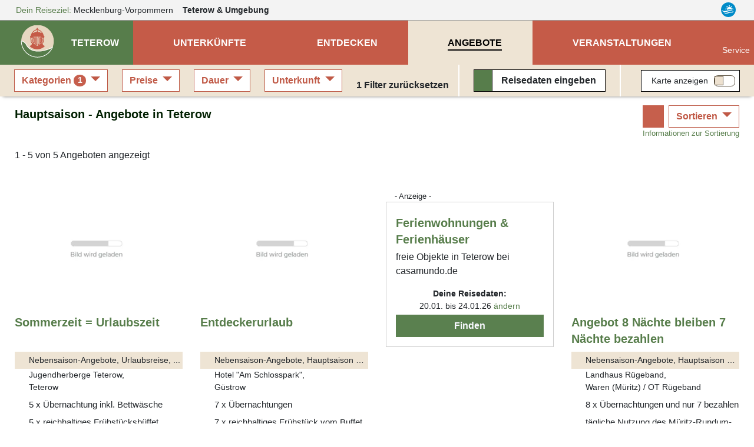

--- FILE ---
content_type: text/html; charset=UTF-8
request_url: https://www.teterow.m-vp.de/angebote/angebote-hauptsaison/
body_size: 24041
content:
<!DOCTYPE html>
<html lang="de" data-meat-url="https://www.teterow.m-vp.de/api/meat/"
      data-meat-action="page.load"
      data-metadata="{&quot;kdnr&quot;:&quot;5509&quot;,&quot;page_type&quot;:&quot;abl&quot;,&quot;base_cat&quot;:&quot;angebote&quot;}"
      data-is-desktop="1"
>
<head>
    <meta charset="utf-8">
    <meta http-equiv="X-UA-Compatible" content="IE=edge">
    <meta name="viewport" content="width=device-width, initial-scale=1">
    <meta name="referrer" content="unsafe-url">
    <meta property="og:type" content="website">
    <meta name="theme-color" content="#144082">
    <meta name='impact-site-verification' value='01800aa2-f3f0-4ae5-ad72-bc3b89c8628d'>
                <meta property="og:image" content="https://c3.mmcdn.de/insecure/rs:fill:1200:630/g:sm/el:1/plain/s3://mmg-ccp/2561/assets/7190_segeln.jpg"/>
                <meta property="og:image:alt" content="Sommerzeit = Urlaubszeit"/>
        
    <title>
                 Hauptsaison - Angebote in Teterow    </title>
    <meta name="description"
          content="5 ausgewählte Anbieter für Angebote in der Hauptsaison in Teterow. Online buchen oder anrufen - profitieren Sie vom Direktkontakt zum Anbieter.">
    
    <style>
                  :root{--mt-primaer-farbe1:#d2b68a;--mt-primaer-farbe2:#e7d8c1;--mt-primaer-farbe3:#eee4d4;--mt-sekundaer-farbe:#c55b48;--mt-kontrast-farbe:#577d4b;--mt-text-farbe1:#001f00;--mt-text-farbe2:#005200;--mt-hg-farbe1:white;--mt-hg-farbe2:#e9d9b5;--mt-default-farbe:white;--primary:#c55b48;--secondary:#d2b68a;--info:#e7d8c1;--light:#eee4d4;--dark:#577d4b;--text-light:white;--text-primary:#001f00;--text-secondary:#005200}
            </style>
    <link rel="preconnect" href="https://tpl.mmcdn.de">
    <link rel="preconnect" href="https://ip.mmcdn.de">
    <link rel="apple-touch-icon" href="/img/favicon/apple-touch-icon.png" sizes="180x180">
    <link rel="icon" type="image/png" href="/img/favicon/favicon-32x32.png" sizes="32x32">
    <link rel="icon" type="image/png" href="/img/favicon/favicon-16x16.png" sizes="16x16">
    <link rel="manifest" href="/img/favicon/site.webmanifest" crossorigin="use-credentials">
    <link rel="mask-icon" href="/img/favicon/safari-pinned-tab.svg" color="#5bbad5">
    <link rel="shortcut icon" href="/favicon.ico">
    <link rel="preload" as="font" href="https://www.teterow.m-vp.de/webfonts/fa/fa-brands-400.woff2" type="font/woff2" crossorigin>
    <link rel="preload" as="font" href="https://www.teterow.m-vp.de/webfonts/fa/fa-duotone-900.woff2" type="font/woff2" crossorigin>
    <link rel="preload" as="font" href="https://www.teterow.m-vp.de/webfonts/fa/fa-light-300.woff2" type="font/woff2" crossorigin>
    <link rel="preload" as="font" href="https://www.teterow.m-vp.de/webfonts/fa/fa-regular-400.woff2" type="font/woff2" crossorigin>
    <link rel="preload" as="font" href="https://www.teterow.m-vp.de/webfonts/fa/fa-solid-900.woff2" type="font/woff2" crossorigin>
    <link rel="preload" as="font" href="https://www.teterow.m-vp.de/webfonts/quicksand/quicksand-v21-latin-regular.woff2"
          type="font/woff2" crossorigin>
    <link rel="preload" as="font" href="https://www.teterow.m-vp.de/webfonts/quicksand/quicksand-v21-latin-700.woff2" type="font/woff2"
          crossorigin>
        <link rel="stylesheet" href="https://www.teterow.m-vp.de/css/abl.css">
            <link rel="canonical" href="https://www.teterow.m-vp.de/angebote/angebote-hauptsaison/">
    </head>
<body data-app-region-shortname="teterow"
      data-current-region-shortname="teterow"
      data-defaults="{&quot;size&quot;:40}"
      data-gtag="G-K9XLLB2DFH"
      
      class="    has-filterbar
    no-footer-mt
"
      
                            
          data-kdnr="5509"
        >
    <div id="app" class="is-local-level
        has-systembar
        ">
                    <section class="systembar d-flex">
    <div class="where col-12 col-xl-11 text-one-line font-smaller">
        <span class="info">
            <i class="fas fa-map-marker-alt"></i> Dein Reiseziel:
        </span>
                                            <div class="item d-inline-block">
                                            <a href="https://www.mvp.de/mecklenburg-vorpommern/" target="_blank" rel="noopener"
                           class="color-inherit text-decoration-none">
                                                            <span class="d-none d-lg-inline">Mecklenburg-Vorpommern</span>
                                <span class="d-inline d-lg-none">MV</span>
                                                    </a>
                        <i class="far fa-chevron-right"></i>
                                    </div>
                
                
                
                                                <div class="item d-inline-block">
                                            
                        <a href="/#filter-reiseziele"
                           class="font-weight-bold color-inherit text-decoration-none fetch-reiseziele-js trigger-destination-modal-open-js"
                           data-route="/api/topnav/prepared_regions/"
                        >
                            Teterow
                            <span class="d-none d-lg-inline"> &amp; Umgebung</span>
                            <i class="fas fa-caret-down"></i>
                        </a>
                                    </div>
                
                
                
                                </div>

    <div class="d-none d-xl-flex col-1 logo-wrapper text-right justify-content-end">
        <a href="https://www.facebook.com/Urlaub.Mecklenburg.Vorpommern" class="d-block mr-3 color-facebook"
           target="_blank"
           aria-label="Facebook" rel="noopener">
            <i class="fab fa-facebook fa-sm"></i>
        </a>

        <a href="https://www.instagram.com/moinmvp/" class="d-block mr-3 color-instagram" target="_blank"
           aria-label="Instagram"
           rel="noopener">
            <i class="fab fa-instagram fa-sm"></i>
        </a>

        <a href="https://www.mvp.de/" class="d-block mr-3" target="_blank" rel="noopener" aria-label="mvp.de">
            <img
                src='https://www.teterow.m-vp.de/img/mvp-logo-sysnav.svg'
                alt="mvp.de"
            >
        </a>
    </div>
</section>

<div id="modal-filter-reiseziele" class="modal fade generic-modal modal-fullscreen-up-to-sm" role="dialog" aria-hidden="true" aria-modal="true">
    <div class="modal-dialog modal-md">
        <div class="modal-content">
            <div class="modal-header">
                <div class="w-100 d-flex">
            <div class="flex-fill">
                <div class="headline">
                    <i class="fas fa-map-marker-alt"></i>
                    Dein Reiseziel wechseln:
                </div>
            </div>
            <div class="close-modal trigger-destination-modal-close-js">
                <i class="fas fa-times-circle"></i>
            </div>
        </div>
            </div>
            <div class="modal-body">
                <div class="modal-body-wrapper">
                    <div class="regions-filter position-relative h-100 pb-3">
        <div role="group" class="form-group position-absolute quicksearch">
            <div>
                <div class="d-flex">
                    <label for="bothregion-search-input" class="align-self-center pt-2">
                        <i class="far fa-search"></i>
                    </label>
                    <input id="bothregion-search-input" type="search"
                           placeholder="Wohin? Stadt, Region, Insel"
                           class="ml-2 form-control region-search-input search-reiseziel-js"
                           data-route="/api/topnav/prepared_regions/">
                </div>
            </div>
        </div>
        <div class="scroll-wrapper">
            <div class="w-100 pb-5"></div>
            <div class="content">
                <div class="m-3">
                Reiseziele werden geladen
                </div>
            </div>
        </div>
    </div>
                </div>
            </div>
            <div class="modal-footer">
                            </div>
        </div>
    </div>
</div>
                <div class="top-nav-wrapper ">
    <div class="naviline line d-flex w-100">
        <!--Mobile Nav-->
        <nav class="navbar p-0 d-xl-none small-nav flex-xl-grow-0 navbar-light navbar-expand">
            <div class="w-100 navbar-collapse collapse">
                <ul class="navbar-nav w-100">
                    <li data-action="user.click.nav.home"
                        class="nav-item d-block home-logo meat-js
                            
                            ">
                        <a class="nav-link" href="/" target="_self">
                            <img
                                src='https://tpl.mmcdn.de/5509_pc5773/images/logo.png'
                                                                alt="Logo" width="65" height="55">
                        </a>
                    </li>
                                            <li class="nav-item main-nav-item d-flex align-items-center current-region">
                            <a role="button" href="/" class="nav-link pt-0">
                                <div class="pt-1 pt-xl-0 d-flex">
                                    <div class="text-uppercase font-bigger-2">
                                        Teterow
                                    </div>
                                </div>
                            </a>
                        </li>
                                    </ul>
            </div>
        </nav>

        <nav class="navbar flex-xl-grow-1 mobile navbar-light navbar-expand-xl">
            <button aria-label="Navigation" type="button"
                    class="btn d-xl-none burger-button align-self-start burger-button-js collapsed
                           border-left
                        ">
                <span class="burger-wrapper d-flex justify-content-center flex-column"><span class="burger-icon"></span></span>
            </button>
            <div class="navbar-collapse collapse d-none d-xl-flex">
                <ul class="navbar-nav w-100 base-category-count-4">
                    <li class="nav-item pl-4 d-none d-xl-block home-logo bg-kontrast meat-js"
                        data-action="user.click.nav.home">
                        <a class="nav-link" href="/">
                            <img
                                src='https://tpl.mmcdn.de/5509_pc5773/images/logo.png'
                                alt="Logo" width="65" height="55">
                        </a>
                    </li>
                                            <li class="nav-item main-nav-item bg-primary bg-xl-kontrast pl-3">
                            <a role="button" href="/" class="nav-link text-white pl-0">
                                <div class="pt-1 pt-xl-0 d-flex pr-3">
                                    <div class="text-one-line text-uppercase">
                                        <span>Teterow</span>
                                    </div>
                                </div>
                            </a>
                        </li>
                                        <li class="nav-item d-block d-xl-none">
                        <a href="#filter-reiseziele" class="nav-link trigger-destination-open-js">
                            <i class="fas fa-map-marked-alt"></i>
                            <span class="text-uppercase">Dein Reiseziel</span> <span>ändern</span>
                        </a>
                    </li>
                                        <li class="d-flex justify-content-lg-center justify-content-between nav-item main-nav-item text-uppercase flex-grow-1 flex-column flex-xl-row meat-js block-link-helper-js "
                        aria-expanded="false"
                        data-action="user.click.nav.unterkuenfte">
                        <span class="top-nav-dropdown-js" id="topNavUnterkuenfteDropdown" data-bs-toggle="dropdown" aria-haspopup="true" aria-expanded="false">
                            <a href="https://www.teterow.m-vp.de/unterkuenfte/"
                                                       class="nav-link"
                                                       data-watch-link="1">
                                <i class="fas fa-bed-alt fa-fw"></i>
                                <span>Unterkünfte</span>
                            </a>
                            <i class="far fa-chevron-right top-nav-mobile-dropdown-js mx-2 d-block d-xl-none"></i>
                        </span>
                        <ul class="dropdown-menu p-2" aria-labelledby="topNavUnterkuenfteDropdown">
                                                            <li class="text-nowrap">
                                    <a href="https://www.teterow.m-vp.de/unterkuenfte/ferienwohnungen/">Ferienwohnungen</a>
                                </li>
                                                            <li class="text-nowrap">
                                    <a href="https://www.teterow.m-vp.de/unterkuenfte/hotels/">Hotels</a>
                                </li>
                                                            <li class="text-nowrap">
                                    <a href="https://www.teterow.m-vp.de/unterkuenfte/familienferienstaetten/">Familienferienstätten</a>
                                </li>
                                                            <li class="text-nowrap">
                                    <a href="https://www.teterow.m-vp.de/unterkuenfte/jugendherberge/">Jugendherbergen</a>
                                </li>
                                                            <li class="text-nowrap">
                                    <a href="https://www.teterow.m-vp.de/unterkuenfte/jugendherbergen/">Jugendherbergen, Hostels</a>
                                </li>
                                                            <li class="text-nowrap">
                                    <a href="https://www.teterow.m-vp.de/unterkuenfte/landurlaub/">Urlaub auf dem Lande</a>
                                </li>
                                                            <li class="text-nowrap">
                                    <a href="https://www.teterow.m-vp.de/unterkuenfte/pensionen/">Pensionen</a>
                                </li>
                                                            <li class="text-nowrap">
                                    <a href="https://www.teterow.m-vp.de/unterkuenfte/schlosshotels/">Schlosshotels</a>
                                </li>
                                                            <li class="text-nowrap">
                                    <a href="https://www.teterow.m-vp.de/unterkuenfte/schullandheime/">Schullandheime</a>
                                </li>
                                                    </ul>
                    </li>
                    
                                        <li class="nav-item main-nav-item text-uppercase flex-grow-1 meat-js block-link-helper-js "
                        data-action="user.click.nav.entdecken">
                        <span class="top-nav-dropdown-js" id="topNavEntdeckenDropdown" data-bs-toggle="dropdown" aria-haspopup="true" aria-expanded="false">
                            <a href="https://www.teterow.m-vp.de/entdecken/"
                               class="nav-link" data-watch-link="1">
                                <i class="fas fa-compass fa-fw"></i>
                                <span>Entdecken</span>
                            </a>
                            <i class="far fa-chevron-right top-nav-mobile-dropdown-js mx-2 d-block d-xl-none"></i>
                        </span>
                                                    <ul class="dropdown-menu p-2" aria-labelledby="topNavEntdeckenDropdown">
                                                                    <li class="text-nowrap">
                                        <a href="https://www.teterow.m-vp.de/entdecken/sehenswertes/">Sehenswürdigkeiten</a>
                                    </li>
                                                                    <li class="text-nowrap">
                                        <a href="https://www.teterow.m-vp.de/entdecken/freizeit-sport/">Freizeit &amp; Sport</a>
                                    </li>
                                                                    <li class="text-nowrap">
                                        <a href="https://www.teterow.m-vp.de/entdecken/kunst-kultur/">Kunst &amp; Kultur</a>
                                    </li>
                                                                    <li class="text-nowrap">
                                        <a href="https://www.teterow.m-vp.de/entdecken/reiseziele/">Reiseziele</a>
                                    </li>
                                                            </ul>
                                            </li>
                    
                                            <li class="nav-item main-nav-item text-uppercase flex-grow-1 meat-js block-link-helper-js active"
                            data-action="user.click.nav.angebote">
                            <span class="top-nav-dropdown-js" id="topNavAngeboteDropdown" data-bs-toggle="dropdown" aria-haspopup="true" aria-expanded="false">
                                <a href="https://www.teterow.m-vp.de/angebote/"
                                   class="nav-link" data-watch-link="1">
                                    <i class="fas fa-tags fa-fw"></i>
                                    <span>Angebote</span>
                                </a>
                                <i class="far fa-chevron-right top-nav-mobile-dropdown-js mx-2 d-block d-xl-none"></i>
                            </span>
                                                            <ul class="dropdown-menu p-2" aria-labelledby="topNavAngeboteDropdown">
                                                                            <li class="text-nowrap">
                                            <a href="https://www.teterow.m-vp.de/angebote/angebote-hauptsaison/">Hauptsaison - Angebote</a>
                                        </li>
                                                                            <li class="text-nowrap">
                                            <a href="https://www.teterow.m-vp.de/angebote/urlaubsreisen/">Urlaubsreisen ab 6 Tage</a>
                                        </li>
                                                                            <li class="text-nowrap">
                                            <a href="https://www.teterow.m-vp.de/angebote/angebote-kurzurlaub/">Kurzurlaub</a>
                                        </li>
                                                                            <li class="text-nowrap">
                                            <a href="https://www.teterow.m-vp.de/angebote/angebote-vor-nachsaison/">Nebensaison-Angebote</a>
                                        </li>
                                                                            <li class="text-nowrap">
                                            <a href="https://www.teterow.m-vp.de/angebote/angebote-touren/">Tourenangebote</a>
                                        </li>
                                                                    </ul>
                                                    </li>
                    
                                        <li class="nav-item main-nav-item text-uppercase flex-grow-1 meat-js block-link-helper-js "
                        data-action="user.click.nav.termine">
                        <span class="top-nav-dropdown-js" id="topNavTermineDropdown" data-bs-toggle="dropdown" aria-haspopup="true" aria-expanded="false">
                            <a class="nav-link"
                               href="https://www.teterow.m-vp.de/veranstaltungen/"
                               data-watch-link="1">
                                <i class="fas fa-ticket fa-fw"></i>
                                <span>Veranstaltungen</span>
                            </a>
                            <i class="far fa-chevron-right top-nav-mobile-dropdown-js mx-2 d-block d-xl-none"></i>
                        </span>
                                                    <ul class="dropdown-menu p-2" aria-labelledby="topNavTermineDropdown">
                                                                    <li class="text-nowrap">
                                        <a href="https://www.teterow.m-vp.de/veranstaltungen/feste-festivals-maerkte/">Feste / Festivals / Märkte</a>
                                    </li>
                                                                    <li class="text-nowrap">
                                        <a href="https://www.teterow.m-vp.de/veranstaltungen/kunstveranstaltungen-ausstellungen/">Kunst / Ausstellungen</a>
                                    </li>
                                                                    <li class="text-nowrap">
                                        <a href="https://www.teterow.m-vp.de/veranstaltungen/sportveranstaltungen/">Sportveranstaltungen</a>
                                    </li>
                                                            </ul>
                                            </li>
                    
                                    </ul>
                <ul class="navbar-nav nav-right ml-auto pb-5 pb-xl-0">
                    
                                        <li class="nav-item meat-js" data-action="user.click.nav.service">
                        <a class="nav-link"
                           href="/service/"
                        >
                            <i class="fas fa-info-circle fa-fw"></i>
                            Service
                        </a>
                    </li>
                </ul>
            </div>
        </nav>
    </div>
    <div class="mobile-breadcrumb flex-row justify-content-center align-items-center pl-3 font-weight-bold">
        <div class="text-center text-wrapper w-100 bg-primary">
                            <span class="mr-1">Teterow &gt;</span>
                <span class="pr-2">Angebote</span>
                    </div>
        <button aria-label="Navigation" type="button"
                class="btn burger-button ml-auto collapsed
                    border-left
                ">
            <span class="burger-wrapper"><span class="burger-icon"></span></span>
        </button>
    </div>
</div>
        <div class="container-fluid ">
                <div class="abl-wrapper row" data-bcs="angebote" data-brs=""
         data-implicit-filters="{&quot;category_shortnames&quot;:[&quot;hauptsaison&quot;]}">
        <div class="p-0 px-md-4 filter-bar-wrapper col-12">
    <div class="d-flex p-0 filter-mobile-wrapper d-xl-none"> 
        <div class="d-flex w-100">
                                        <div class="d-flex p-1 p-md-2 align-items-center filter-button-wrapper">
                    <div class="mobile-toggle-wrapper filters">
                        <i class="fas fa-sliders-h"></i>
                        Filter <span
                            class="total-filter-count ">1</span>
                    </div>
                </div>
                                        <div class="d-flex px-1 px-md-2 align-items-center filter-button-wrapper">
                    <div class="mobile-toggle-wrapper map">
                        <i class="fas fa-map-marker-alt"></i>
                        Karte
                    </div>
                </div>
                                        <div class="suchbox mr-auto d-flex filter-button-wrapper px-1 px-md-2 bg-none">
            <div
            class="filter-bar-suchbox filter-bar-suchbox-open-js meat-js block-link-helper-js d-flex align-self-center align-items-center cursor-pointer"
            data-action="user.click.abl.suchbox" data-metadata="[]">
            <div class="icon d-flex align-items-center">
                <i class="fal fa-calendar-alt"></i>
            </div>
            <div class="text">
                <span data-update="checkin-checkout-fallback" class="">
                    Reisedaten <span class="d-none d-lg-inline">eingeben</span>
                </span>
                <span data-update="checkin-checkout" class="checkin-checkout d-none">
                                    </span>
            </div>
        </div>
    </div>
                    </div>
        <div class="filter-mobile d-none">
            <div class="position-relative h-100">
                <div class="px-4 scroll-wrapper-mobile h-100">
                    <div
                        class="close-filter-mobile w-100 flex-column justify-content-center align-items-center d-flex">
                        <div class="p-2 mobile-filters-toggle-wrapper">
                            <i class="fas fa-sliders-h"></i>
                            Filter <span
                                class="total-filter-count ">1</span>
                            <i class="fal fa-times close"></i>
                        </div>
                    </div>
                                                                <h2>Kategorie</h2>
                        <div class="filter-group" data-filter="category_shortnames" data-prefix="mob-">
                            <fieldset class="form-group">
                <div>
                            <div class="dropdown-item ">
                    <div class="custom-control custom-checkbox">
                        <input type="checkbox"
                               class="custom-control-input" 
                               value="gruppenreisen"
                               data-auto-prefix="id"
                               id="mob-cb-catsngruppenreisen">
                        <label class="custom-control-label  label-a-js" for="mob-cb-catsngruppenreisen" data-auto-prefix="htmlFor">
                            <a href="https://www.teterow.m-vp.de/angebote/angebote-gruppenreisen/" class="text-reset text-decoration-none">Gruppenreisen</a>
                        </label>
                    </div>
                </div>
                            <div class="dropdown-item noresult">
                    <div class="custom-control custom-checkbox">
                        <input type="checkbox"
                               class="custom-control-input" 
                               value="valentinstagangebote"
                               data-auto-prefix="id"
                               id="mob-cb-catsnvalentinstagangebote">
                        <label class="custom-control-label  label-a-js" for="mob-cb-catsnvalentinstagangebote" data-auto-prefix="htmlFor">
                            <a href="https://www.teterow.m-vp.de/angebote/valentinstagangebote/" class="text-reset text-decoration-none">Valentinstag</a>
                        </label>
                    </div>
                </div>
                            <div class="dropdown-item ">
                    <div class="custom-control custom-checkbox">
                        <input type="checkbox"
                               class="custom-control-input" 
                               value="osterangebote"
                               data-auto-prefix="id"
                               id="mob-cb-catsnosterangebote">
                        <label class="custom-control-label  label-a-js" for="mob-cb-catsnosterangebote" data-auto-prefix="htmlFor">
                            <a href="https://www.teterow.m-vp.de/angebote/osterangebote/" class="text-reset text-decoration-none">Ostern</a>
                        </label>
                    </div>
                </div>
                            <div class="dropdown-item ">
                    <div class="custom-control custom-checkbox">
                        <input type="checkbox"
                               class="custom-control-input" 
                               value="kurzurlaub"
                               data-auto-prefix="id"
                               id="mob-cb-catsnkurzurlaub">
                        <label class="custom-control-label  label-a-js" for="mob-cb-catsnkurzurlaub" data-auto-prefix="htmlFor">
                            <a href="https://www.teterow.m-vp.de/angebote/angebote-kurzurlaub/" class="text-reset text-decoration-none">Kurzurlaub</a>
                        </label>
                    </div>
                </div>
                            <div class="dropdown-item ">
                    <div class="custom-control custom-checkbox">
                        <input type="checkbox"
                               class="custom-control-input" 
                               value="urlaubsreisen"
                               data-auto-prefix="id"
                               id="mob-cb-catsnurlaubsreisen">
                        <label class="custom-control-label  label-a-js" for="mob-cb-catsnurlaubsreisen" data-auto-prefix="htmlFor">
                            <a href="https://www.teterow.m-vp.de/angebote/urlaubsreisen/" class="text-reset text-decoration-none">Urlaubsreisen ab 6 Tage</a>
                        </label>
                    </div>
                </div>
                            <div class="dropdown-item noresult">
                    <div class="custom-control custom-checkbox">
                        <input type="checkbox"
                               class="custom-control-input" 
                               value="wellnessgesundheitsangebo"
                               data-auto-prefix="id"
                               id="mob-cb-catsnwellnessgesundheitsangebo">
                        <label class="custom-control-label  label-a-js" for="mob-cb-catsnwellnessgesundheitsangebo" data-auto-prefix="htmlFor">
                            <a href="https://www.teterow.m-vp.de/angebote/angebote-wellness-gesundheit/" class="text-reset text-decoration-none">Wellnessangebote</a>
                        </label>
                    </div>
                </div>
                            <div class="dropdown-item ">
                    <div class="custom-control custom-checkbox">
                        <input type="checkbox"
                               class="custom-control-input" 
                               value="tourenangebote"
                               data-auto-prefix="id"
                               id="mob-cb-catsntourenangebote">
                        <label class="custom-control-label  label-a-js" for="mob-cb-catsntourenangebote" data-auto-prefix="htmlFor">
                            <a href="https://www.teterow.m-vp.de/angebote/angebote-touren/" class="text-reset text-decoration-none">Tourenangebote</a>
                        </label>
                    </div>
                </div>
                            <div class="dropdown-item noresult">
                    <div class="custom-control custom-checkbox">
                        <input type="checkbox"
                               class="custom-control-input" 
                               value="angebote-1-mai"
                               data-auto-prefix="id"
                               id="mob-cb-catsnangebote-1-mai">
                        <label class="custom-control-label  label-a-js" for="mob-cb-catsnangebote-1-mai" data-auto-prefix="htmlFor">
                            <a href="https://www.teterow.m-vp.de/angebote/angebote-1-mai/" class="text-reset text-decoration-none">1. Mai</a>
                        </label>
                    </div>
                </div>
                            <div class="dropdown-item noresult">
                    <div class="custom-control custom-checkbox">
                        <input type="checkbox"
                               class="custom-control-input" 
                               value="himmelfahrtsangebote"
                               data-auto-prefix="id"
                               id="mob-cb-catsnhimmelfahrtsangebote">
                        <label class="custom-control-label  label-a-js" for="mob-cb-catsnhimmelfahrtsangebote" data-auto-prefix="htmlFor">
                            <a href="https://www.teterow.m-vp.de/angebote/himmelfahrtsangebote/" class="text-reset text-decoration-none">Himmelfahrt</a>
                        </label>
                    </div>
                </div>
                            <div class="dropdown-item noresult">
                    <div class="custom-control custom-checkbox">
                        <input type="checkbox"
                               class="custom-control-input" 
                               value="pfingstangebote"
                               data-auto-prefix="id"
                               id="mob-cb-catsnpfingstangebote">
                        <label class="custom-control-label  label-a-js" for="mob-cb-catsnpfingstangebote" data-auto-prefix="htmlFor">
                            <a href="https://www.teterow.m-vp.de/angebote/pfingstangebote/" class="text-reset text-decoration-none">Pfingsten</a>
                        </label>
                    </div>
                </div>
                            <div class="dropdown-item ">
                    <div class="custom-control custom-checkbox">
                        <input type="checkbox"
                               class="custom-control-input" 
                               value="tagungen"
                               data-auto-prefix="id"
                               id="mob-cb-catsntagungen">
                        <label class="custom-control-label  label-a-js" for="mob-cb-catsntagungen" data-auto-prefix="htmlFor">
                            <a href="https://www.teterow.m-vp.de/angebote/angebote-tagungen/" class="text-reset text-decoration-none">Tagungsangebote</a>
                        </label>
                    </div>
                </div>
                            <div class="dropdown-item ">
                    <div class="custom-control custom-checkbox">
                        <input type="checkbox"
                               class="custom-control-input" 
                               value="freizeitangebote"
                               data-auto-prefix="id"
                               id="mob-cb-catsnfreizeitangebote">
                        <label class="custom-control-label  label-a-js" for="mob-cb-catsnfreizeitangebote" data-auto-prefix="htmlFor">
                            <a href="https://www.teterow.m-vp.de/angebote/freizeitangebote/" class="text-reset text-decoration-none">Freizeit (Reiten, Golf, Angeln, Rad, Wandern...)</a>
                        </label>
                    </div>
                </div>
                            <div class="dropdown-item noresult">
                    <div class="custom-control custom-checkbox">
                        <input type="checkbox"
                               class="custom-control-input" 
                               value="angebote-3-oktober"
                               data-auto-prefix="id"
                               id="mob-cb-catsnangebote-3-oktober">
                        <label class="custom-control-label  label-a-js" for="mob-cb-catsnangebote-3-oktober" data-auto-prefix="htmlFor">
                            <a href="https://www.teterow.m-vp.de/angebote/angebote-3-oktober/" class="text-reset text-decoration-none">3. Okt - Tag der dt. Einheit</a>
                        </label>
                    </div>
                </div>
                            <div class="dropdown-item noresult">
                    <div class="custom-control custom-checkbox">
                        <input type="checkbox"
                               class="custom-control-input" 
                               value="halloween-angebote"
                               data-auto-prefix="id"
                               id="mob-cb-catsnhalloween-angebote">
                        <label class="custom-control-label  label-a-js" for="mob-cb-catsnhalloween-angebote" data-auto-prefix="htmlFor">
                            <a href="https://www.teterow.m-vp.de/angebote/halloween-angebote/" class="text-reset text-decoration-none">Halloween-Angebote</a>
                        </label>
                    </div>
                </div>
                            <div class="dropdown-item noresult">
                    <div class="custom-control custom-checkbox">
                        <input type="checkbox"
                               class="custom-control-input" 
                               value="weihnachtsangebote"
                               data-auto-prefix="id"
                               id="mob-cb-catsnweihnachtsangebote">
                        <label class="custom-control-label  label-a-js" for="mob-cb-catsnweihnachtsangebote" data-auto-prefix="htmlFor">
                            <a href="https://www.teterow.m-vp.de/angebote/weihnachtsangebote/" class="text-reset text-decoration-none">Weihnachten</a>
                        </label>
                    </div>
                </div>
                            <div class="dropdown-item noresult">
                    <div class="custom-control custom-checkbox">
                        <input type="checkbox"
                               class="custom-control-input" 
                               value="silvesterangebote"
                               data-auto-prefix="id"
                               id="mob-cb-catsnsilvesterangebote">
                        <label class="custom-control-label  label-a-js" for="mob-cb-catsnsilvesterangebote" data-auto-prefix="htmlFor">
                            <a href="https://www.teterow.m-vp.de/angebote/silvesterangebote/" class="text-reset text-decoration-none">Silvester</a>
                        </label>
                    </div>
                </div>
                            <div class="dropdown-item ">
                    <div class="custom-control custom-checkbox">
                        <input type="checkbox"
                               class="custom-control-input" 
                               value="feiertage"
                               data-auto-prefix="id"
                               id="mob-cb-catsnfeiertage">
                        <label class="custom-control-label  label-a-js" for="mob-cb-catsnfeiertage" data-auto-prefix="htmlFor">
                            <a href="https://www.teterow.m-vp.de/angebote/angebote-feiertage/" class="text-reset text-decoration-none">Fest- &amp; Feiertagsangebote</a>
                        </label>
                    </div>
                </div>
                            <div class="dropdown-item ">
                    <div class="custom-control custom-checkbox">
                        <input type="checkbox"
                               class="custom-control-input" 
                               value="kulturangebote"
                               data-auto-prefix="id"
                               id="mob-cb-catsnkulturangebote">
                        <label class="custom-control-label  label-a-js" for="mob-cb-catsnkulturangebote" data-auto-prefix="htmlFor">
                            <a href="https://www.teterow.m-vp.de/angebote/angebote-kultur/" class="text-reset text-decoration-none">Kulturangebote</a>
                        </label>
                    </div>
                </div>
                            <div class="dropdown-item ">
                    <div class="custom-control custom-checkbox">
                        <input type="checkbox"
                               class="custom-control-input" 
                               value="nebensaison"
                               data-auto-prefix="id"
                               id="mob-cb-catsnnebensaison">
                        <label class="custom-control-label  label-a-js" for="mob-cb-catsnnebensaison" data-auto-prefix="htmlFor">
                            <a href="https://www.teterow.m-vp.de/angebote/angebote-vor-nachsaison/" class="text-reset text-decoration-none">Nebensaison-Angebote</a>
                        </label>
                    </div>
                </div>
                            <div class="dropdown-item noresult">
                    <div class="custom-control custom-checkbox">
                        <input type="checkbox"
                               class="custom-control-input" 
                               value="feste-familienfeiern"
                               data-auto-prefix="id"
                               id="mob-cb-catsnfeste-familienfeiern">
                        <label class="custom-control-label  label-a-js" for="mob-cb-catsnfeste-familienfeiern" data-auto-prefix="htmlFor">
                            <a href="https://www.teterow.m-vp.de/angebote/feste-familienfeiern/" class="text-reset text-decoration-none">Feste &amp; Familienfeiern</a>
                        </label>
                    </div>
                </div>
                            <div class="dropdown-item noresult">
                    <div class="custom-control custom-checkbox">
                        <input type="checkbox"
                               class="custom-control-input" 
                               value="hochzeitsangebote"
                               data-auto-prefix="id"
                               id="mob-cb-catsnhochzeitsangebote">
                        <label class="custom-control-label  label-a-js" for="mob-cb-catsnhochzeitsangebote" data-auto-prefix="htmlFor">
                            <a href="https://www.teterow.m-vp.de/angebote/hochzeitsangebote/" class="text-reset text-decoration-none">Hochzeitsangebote</a>
                        </label>
                    </div>
                </div>
                            <div class="dropdown-item noresult">
                    <div class="custom-control custom-checkbox">
                        <input type="checkbox"
                               class="custom-control-input" 
                               value="events"
                               data-auto-prefix="id"
                               id="mob-cb-catsnevents">
                        <label class="custom-control-label  label-a-js" for="mob-cb-catsnevents" data-auto-prefix="htmlFor">
                            <a href="https://www.teterow.m-vp.de/angebote/angebote-events/" class="text-reset text-decoration-none">Eventangebote</a>
                        </label>
                    </div>
                </div>
                            <div class="dropdown-item noresult">
                    <div class="custom-control custom-checkbox">
                        <input type="checkbox"
                               class="custom-control-input" 
                               value="geschaeftsreise"
                               data-auto-prefix="id"
                               id="mob-cb-catsngeschaeftsreise">
                        <label class="custom-control-label  label-a-js" for="mob-cb-catsngeschaeftsreise" data-auto-prefix="htmlFor">
                            <a href="https://www.teterow.m-vp.de/angebote/angebote-geschaeftsreisende/" class="text-reset text-decoration-none">Geschäftsreise</a>
                        </label>
                    </div>
                </div>
                            <div class="dropdown-item noresult">
                    <div class="custom-control custom-checkbox">
                        <input type="checkbox"
                               class="custom-control-input" 
                               value="erlebnisangebote"
                               data-auto-prefix="id"
                               id="mob-cb-catsnerlebnisangebote">
                        <label class="custom-control-label  label-a-js" for="mob-cb-catsnerlebnisangebote" data-auto-prefix="htmlFor">
                            <a href="https://www.teterow.m-vp.de/angebote/erlebnisangebote/" class="text-reset text-decoration-none">Erlebnisangebote</a>
                        </label>
                    </div>
                </div>
                            <div class="dropdown-item noresult">
                    <div class="custom-control custom-checkbox">
                        <input type="checkbox"
                               class="custom-control-input" 
                               value="kurangebote"
                               data-auto-prefix="id"
                               id="mob-cb-catsnkurangebote">
                        <label class="custom-control-label  label-a-js" for="mob-cb-catsnkurangebote" data-auto-prefix="htmlFor">
                            <a href="https://www.teterow.m-vp.de/angebote/angebote-kur/" class="text-reset text-decoration-none">Kurangebote</a>
                        </label>
                    </div>
                </div>
                            <div class="dropdown-item noresult">
                    <div class="custom-control custom-checkbox">
                        <input type="checkbox"
                               class="custom-control-input" 
                               value="rabattangebote"
                               data-auto-prefix="id"
                               id="mob-cb-catsnrabattangebote">
                        <label class="custom-control-label  label-a-js" for="mob-cb-catsnrabattangebote" data-auto-prefix="htmlFor">
                            <a href="https://www.teterow.m-vp.de/angebote/rabattangebote/" class="text-reset text-decoration-none">Rabattangebote</a>
                        </label>
                    </div>
                </div>
                            <div class="dropdown-item ">
                    <div class="custom-control custom-checkbox">
                        <input type="checkbox"
                               class="custom-control-input" 
                               value="event-planen"
                               data-auto-prefix="id"
                               id="mob-cb-catsnevent-planen">
                        <label class="custom-control-label  label-a-js" for="mob-cb-catsnevent-planen" data-auto-prefix="htmlFor">
                            <a href="https://www.teterow.m-vp.de/angebote/event-planen/" class="text-reset text-decoration-none">Event planen</a>
                        </label>
                    </div>
                </div>
                            <div class="dropdown-item ">
                    <div class="custom-control custom-checkbox">
                        <input type="checkbox"
                               class="custom-control-input" 
                               value="eventlocations"
                               data-auto-prefix="id"
                               id="mob-cb-catsneventlocations">
                        <label class="custom-control-label  label-a-js" for="mob-cb-catsneventlocations" data-auto-prefix="htmlFor">
                            <a href="https://www.teterow.m-vp.de/angebote/eventlocations/" class="text-reset text-decoration-none">Eventlocations</a>
                        </label>
                    </div>
                </div>
                            <div class="dropdown-item noresult">
                    <div class="custom-control custom-checkbox">
                        <input type="checkbox"
                               class="custom-control-input" 
                               value="tierpensionen"
                               data-auto-prefix="id"
                               id="mob-cb-catsntierpensionen">
                        <label class="custom-control-label  label-a-js" for="mob-cb-catsntierpensionen" data-auto-prefix="htmlFor">
                            <a href="https://www.teterow.m-vp.de/angebote/tierpensionen/" class="text-reset text-decoration-none">Tierpensionen</a>
                        </label>
                    </div>
                </div>
                            <div class="dropdown-item noresult">
                    <div class="custom-control custom-checkbox">
                        <input type="checkbox"
                               class="custom-control-input" 
                               value="kulinarisches"
                               data-auto-prefix="id"
                               id="mob-cb-catsnkulinarisches">
                        <label class="custom-control-label  label-a-js" for="mob-cb-catsnkulinarisches" data-auto-prefix="htmlFor">
                            <a href="https://www.teterow.m-vp.de/angebote/angebote-kulinarisches/" class="text-reset text-decoration-none">Kulinarische Angebote</a>
                        </label>
                    </div>
                </div>
                            <div class="dropdown-item ">
                    <div class="custom-control custom-checkbox">
                        <input type="checkbox"
                               class="custom-control-input" checked
                               value="hauptsaison"
                               data-auto-prefix="id"
                               id="mob-cb-catsnhauptsaison">
                        <label class="custom-control-label  label-a-js" for="mob-cb-catsnhauptsaison" data-auto-prefix="htmlFor">
                            <a href="https://www.teterow.m-vp.de/angebote/angebote-hauptsaison/" class="text-reset text-decoration-none">Hauptsaison - Angebote</a>
                        </label>
                    </div>
                </div>
                    </div>
    </fieldset>
                        </div>
                        <h2>Preise</h2>
                        <div class="form-group">
                            <div class="filter-group" data-filter="price_ind_ranges" data-prefix="mob-">
                                <div class="dropdown-item noresult">
        <div class="custom-control custom-checkbox">
            <input type="checkbox"
                   class="custom-control-input" 
                   value="-100"
                   data-auto-prefix="id"
                   id="mob-pricerange--100">
            <label class="custom-control-label" for="mob-pricerange--100" data-auto-prefix="htmlFor">
                <span>bis 100 €</span>
            </label>
        </div>
    </div>
    <div class="dropdown-item noresult">
        <div class="custom-control custom-checkbox">
            <input type="checkbox"
                   class="custom-control-input" 
                   value="100-200"
                   data-auto-prefix="id"
                   id="mob-pricerange-100-200">
            <label class="custom-control-label" for="mob-pricerange-100-200" data-auto-prefix="htmlFor">
                <span>100 bis 199 €</span>
            </label>
        </div>
    </div>
    <div class="dropdown-item ">
        <div class="custom-control custom-checkbox">
            <input type="checkbox"
                   class="custom-control-input" 
                   value="200-300"
                   data-auto-prefix="id"
                   id="mob-pricerange-200-300">
            <label class="custom-control-label" for="mob-pricerange-200-300" data-auto-prefix="htmlFor">
                <span>200 bis 299 €</span>
            </label>
        </div>
    </div>
    <div class="dropdown-item noresult">
        <div class="custom-control custom-checkbox">
            <input type="checkbox"
                   class="custom-control-input" 
                   value="300-400"
                   data-auto-prefix="id"
                   id="mob-pricerange-300-400">
            <label class="custom-control-label" for="mob-pricerange-300-400" data-auto-prefix="htmlFor">
                <span>300 bis 399 €</span>
            </label>
        </div>
    </div>
    <div class="dropdown-item ">
        <div class="custom-control custom-checkbox">
            <input type="checkbox"
                   class="custom-control-input" 
                   value="400-500"
                   data-auto-prefix="id"
                   id="mob-pricerange-400-500">
            <label class="custom-control-label" for="mob-pricerange-400-500" data-auto-prefix="htmlFor">
                <span>400 bis 499 €</span>
            </label>
        </div>
    </div>
    <div class="dropdown-item noresult">
        <div class="custom-control custom-checkbox">
            <input type="checkbox"
                   class="custom-control-input" 
                   value="500-600"
                   data-auto-prefix="id"
                   id="mob-pricerange-500-600">
            <label class="custom-control-label" for="mob-pricerange-500-600" data-auto-prefix="htmlFor">
                <span>500 bis 599 €</span>
            </label>
        </div>
    </div>
    <div class="dropdown-item ">
        <div class="custom-control custom-checkbox">
            <input type="checkbox"
                   class="custom-control-input" 
                   value="600-700"
                   data-auto-prefix="id"
                   id="mob-pricerange-600-700">
            <label class="custom-control-label" for="mob-pricerange-600-700" data-auto-prefix="htmlFor">
                <span>600 bis 699 €</span>
            </label>
        </div>
    </div>
    <div class="dropdown-item noresult">
        <div class="custom-control custom-checkbox">
            <input type="checkbox"
                   class="custom-control-input" 
                   value="700-800"
                   data-auto-prefix="id"
                   id="mob-pricerange-700-800">
            <label class="custom-control-label" for="mob-pricerange-700-800" data-auto-prefix="htmlFor">
                <span>700 bis 799 €</span>
            </label>
        </div>
    </div>
    <div class="dropdown-item ">
        <div class="custom-control custom-checkbox">
            <input type="checkbox"
                   class="custom-control-input" 
                   value="800-"
                   data-auto-prefix="id"
                   id="mob-pricerange-800-">
            <label class="custom-control-label" for="mob-pricerange-800-" data-auto-prefix="htmlFor">
                <span>ab 800 €</span>
            </label>
        </div>
    </div>
                            </div>
                        </div>
                                                    
                            <div class="form-group">
                                <div class="filter-group" data-filter="nights_ranges" data-prefix="mob-">
                                    <fieldset>
    <legend>Dauer des Aufenthalts</legend>
            <div class="dropdown-item noresult">
            <div class="custom-control custom-checkbox">
                <input type="checkbox"
                       class="custom-control-input"
                       
                       value="0-1"
                       data-auto-prefix="id"
                       id="mob-cb-nights-ohne-ubernachtung">
                <label class="custom-control-label" for="mob-cb-nights-ohne-ubernachtung"
                       data-auto-prefix="htmlFor">
                    <span>ohne Übernachtung</span>
                </label>
            </div>
        </div>
            <div class="dropdown-item noresult">
            <div class="custom-control custom-checkbox">
                <input type="checkbox"
                       class="custom-control-input"
                       
                       value="1-5"
                       data-auto-prefix="id"
                       id="mob-cb-nights-kurzurlaub-2-5-tage">
                <label class="custom-control-label" for="mob-cb-nights-kurzurlaub-2-5-tage"
                       data-auto-prefix="htmlFor">
                    <span>Kurzurlaub (2-5 Tage)</span>
                </label>
            </div>
        </div>
            <div class="dropdown-item ">
            <div class="custom-control custom-checkbox">
                <input type="checkbox"
                       class="custom-control-input"
                       
                       value="5-"
                       data-auto-prefix="id"
                       id="mob-cb-nights-urlaubswoche-ab-6-tage">
                <label class="custom-control-label" for="mob-cb-nights-urlaubswoche-ab-6-tage"
                       data-auto-prefix="htmlFor">
                    <span>Urlaubswoche (ab 6 Tage)</span>
                </label>
            </div>
        </div>
    </fieldset>
                                </div>
                            </div>
                                                                                                                            <h2 class="mt-3">Unterkunft</h2>
                            <div class="form-group">
                                <div class="filter-group" data-filter="accommodation_tags" data-prefix="mob-">
                                    <div class="dropdown-item noresult">
    <div class="custom-control custom-checkbox">
        <input type="checkbox" class="custom-control-input" id="mob-cb-none"
               
               value="none">
        <label class="custom-control-label" for="mob-cb-none">
            <span>ohne Unterkunft</span>
        </label>
    </div>
</div>
<div class="dropdown-divider"></div>
    <div class="dropdown-item ">
        <div class="custom-control custom-checkbox">
            <input type="checkbox" class="custom-control-input" data-auto-prefix="id"
                   id="mob-cb-at-hotel"
                   
                   value="hotel">
            <label class="custom-control-label" for="mob-cb-at-hotel" data-auto-prefix="htmlFor">
                <span>im Hotel</span>
            </label>
        </div>
    </div>
    <div class="dropdown-item ">
        <div class="custom-control custom-checkbox">
            <input type="checkbox" class="custom-control-input" data-auto-prefix="id"
                   id="mob-cb-at-pension"
                   
                   value="pension">
            <label class="custom-control-label" for="mob-cb-at-pension" data-auto-prefix="htmlFor">
                <span>in einer Pension</span>
            </label>
        </div>
    </div>
    <div class="dropdown-item ">
        <div class="custom-control custom-checkbox">
            <input type="checkbox" class="custom-control-input" data-auto-prefix="id"
                   id="mob-cb-at-fewo"
                   
                   value="fewo">
            <label class="custom-control-label" for="mob-cb-at-fewo" data-auto-prefix="htmlFor">
                <span>in einer Ferienwohnung</span>
            </label>
        </div>
    </div>
    <div class="dropdown-item noresult">
        <div class="custom-control custom-checkbox">
            <input type="checkbox" class="custom-control-input" data-auto-prefix="id"
                   id="mob-cb-at-feha"
                   
                   value="feha">
            <label class="custom-control-label" for="mob-cb-at-feha" data-auto-prefix="htmlFor">
                <span>im Ferienhaus</span>
            </label>
        </div>
    </div>
    <div class="dropdown-item noresult">
        <div class="custom-control custom-checkbox">
            <input type="checkbox" class="custom-control-input" data-auto-prefix="id"
                   id="mob-cb-at-camping"
                   
                   value="camping">
            <label class="custom-control-label" for="mob-cb-at-camping" data-auto-prefix="htmlFor">
                <span>auf dem Campingplatz</span>
            </label>
        </div>
    </div>
    <div class="dropdown-item noresult">
        <div class="custom-control custom-checkbox">
            <input type="checkbox" class="custom-control-input" data-auto-prefix="id"
                   id="mob-cb-at-hostel"
                   
                   value="hostel">
            <label class="custom-control-label" for="mob-cb-at-hostel" data-auto-prefix="htmlFor">
                <span>im Hostel</span>
            </label>
        </div>
    </div>
    <div class="dropdown-item noresult">
        <div class="custom-control custom-checkbox">
            <input type="checkbox" class="custom-control-input" data-auto-prefix="id"
                   id="mob-cb-at-schwimmendeunterkunft"
                   
                   value="schwimmendeunterkunft">
            <label class="custom-control-label" for="mob-cb-at-schwimmendeunterkunft" data-auto-prefix="htmlFor">
                <span>im Hausboot</span>
            </label>
        </div>
    </div>
    <div class="dropdown-item ">
        <div class="custom-control custom-checkbox">
            <input type="checkbox" class="custom-control-input" data-auto-prefix="id"
                   id="mob-cb-at-jugendherberge"
                   
                   value="jugendherberge">
            <label class="custom-control-label" for="mob-cb-at-jugendherberge" data-auto-prefix="htmlFor">
                <span>in einer Jugendherberge</span>
            </label>
        </div>
    </div>
                                </div>
                            </div>
                                                            </div>
                <div class="reset-wrapper d-flex">
                    <button type="button" class="btn w-50 py-2 btn-outline-textfarbe2 filter-reset">zurücksetzen
                    </button>
                    <button type="button" class="btn w-50 btn-dark close">OK</button>
                </div>
            </div>
        </div>
    </div>
    <nav class="navbar filter-bar d-none d-xl-flex">
        <ul class="nav navbar-nav text-left d-none d-xl-flex flex-row justify-content-start my-2">
                                                    <li class="filter-item d-block">
                    <div class="dropdown b-dropdown h-100 btn-group">
                        <button id="dropdownCategories" aria-haspopup="true" aria-expanded="true"
                                data-bs-toggle="dropdown"
                                type="button" class="btn dropdown-toggle btn-outline-primary h-100">
                            Kategorien
                            <span class="badge badge-primary " data-update="category_shortnames-filter-count">
    1
</span>
                        </button>
                        <div role="menu" tabindex="-1" aria-labelledby="dropdownCategories"
                             class="dropdown-menu position-absolute">
                            <div class="scroll-wrapper filter-group" data-filter="category_shortnames"
                                 data-prefix="dt-">
                                <fieldset class="form-group">
                <div>
                            <div class="dropdown-item ">
                    <div class="custom-control custom-checkbox">
                        <input type="checkbox"
                               class="custom-control-input" 
                               value="gruppenreisen"
                               data-auto-prefix="id"
                               id="dt-cb-catsngruppenreisen">
                        <label class="custom-control-label  label-a-js" for="dt-cb-catsngruppenreisen" data-auto-prefix="htmlFor">
                            <a href="https://www.teterow.m-vp.de/angebote/angebote-gruppenreisen/" class="text-reset text-decoration-none">Gruppenreisen</a>
                        </label>
                    </div>
                </div>
                            <div class="dropdown-item noresult">
                    <div class="custom-control custom-checkbox">
                        <input type="checkbox"
                               class="custom-control-input" 
                               value="valentinstagangebote"
                               data-auto-prefix="id"
                               id="dt-cb-catsnvalentinstagangebote">
                        <label class="custom-control-label  label-a-js" for="dt-cb-catsnvalentinstagangebote" data-auto-prefix="htmlFor">
                            <a href="https://www.teterow.m-vp.de/angebote/valentinstagangebote/" class="text-reset text-decoration-none">Valentinstag</a>
                        </label>
                    </div>
                </div>
                            <div class="dropdown-item ">
                    <div class="custom-control custom-checkbox">
                        <input type="checkbox"
                               class="custom-control-input" 
                               value="osterangebote"
                               data-auto-prefix="id"
                               id="dt-cb-catsnosterangebote">
                        <label class="custom-control-label  label-a-js" for="dt-cb-catsnosterangebote" data-auto-prefix="htmlFor">
                            <a href="https://www.teterow.m-vp.de/angebote/osterangebote/" class="text-reset text-decoration-none">Ostern</a>
                        </label>
                    </div>
                </div>
                            <div class="dropdown-item ">
                    <div class="custom-control custom-checkbox">
                        <input type="checkbox"
                               class="custom-control-input" 
                               value="kurzurlaub"
                               data-auto-prefix="id"
                               id="dt-cb-catsnkurzurlaub">
                        <label class="custom-control-label  label-a-js" for="dt-cb-catsnkurzurlaub" data-auto-prefix="htmlFor">
                            <a href="https://www.teterow.m-vp.de/angebote/angebote-kurzurlaub/" class="text-reset text-decoration-none">Kurzurlaub</a>
                        </label>
                    </div>
                </div>
                            <div class="dropdown-item ">
                    <div class="custom-control custom-checkbox">
                        <input type="checkbox"
                               class="custom-control-input" 
                               value="urlaubsreisen"
                               data-auto-prefix="id"
                               id="dt-cb-catsnurlaubsreisen">
                        <label class="custom-control-label  label-a-js" for="dt-cb-catsnurlaubsreisen" data-auto-prefix="htmlFor">
                            <a href="https://www.teterow.m-vp.de/angebote/urlaubsreisen/" class="text-reset text-decoration-none">Urlaubsreisen ab 6 Tage</a>
                        </label>
                    </div>
                </div>
                            <div class="dropdown-item noresult">
                    <div class="custom-control custom-checkbox">
                        <input type="checkbox"
                               class="custom-control-input" 
                               value="wellnessgesundheitsangebo"
                               data-auto-prefix="id"
                               id="dt-cb-catsnwellnessgesundheitsangebo">
                        <label class="custom-control-label  label-a-js" for="dt-cb-catsnwellnessgesundheitsangebo" data-auto-prefix="htmlFor">
                            <a href="https://www.teterow.m-vp.de/angebote/angebote-wellness-gesundheit/" class="text-reset text-decoration-none">Wellnessangebote</a>
                        </label>
                    </div>
                </div>
                            <div class="dropdown-item ">
                    <div class="custom-control custom-checkbox">
                        <input type="checkbox"
                               class="custom-control-input" 
                               value="tourenangebote"
                               data-auto-prefix="id"
                               id="dt-cb-catsntourenangebote">
                        <label class="custom-control-label  label-a-js" for="dt-cb-catsntourenangebote" data-auto-prefix="htmlFor">
                            <a href="https://www.teterow.m-vp.de/angebote/angebote-touren/" class="text-reset text-decoration-none">Tourenangebote</a>
                        </label>
                    </div>
                </div>
                            <div class="dropdown-item noresult">
                    <div class="custom-control custom-checkbox">
                        <input type="checkbox"
                               class="custom-control-input" 
                               value="angebote-1-mai"
                               data-auto-prefix="id"
                               id="dt-cb-catsnangebote-1-mai">
                        <label class="custom-control-label  label-a-js" for="dt-cb-catsnangebote-1-mai" data-auto-prefix="htmlFor">
                            <a href="https://www.teterow.m-vp.de/angebote/angebote-1-mai/" class="text-reset text-decoration-none">1. Mai</a>
                        </label>
                    </div>
                </div>
                            <div class="dropdown-item noresult">
                    <div class="custom-control custom-checkbox">
                        <input type="checkbox"
                               class="custom-control-input" 
                               value="himmelfahrtsangebote"
                               data-auto-prefix="id"
                               id="dt-cb-catsnhimmelfahrtsangebote">
                        <label class="custom-control-label  label-a-js" for="dt-cb-catsnhimmelfahrtsangebote" data-auto-prefix="htmlFor">
                            <a href="https://www.teterow.m-vp.de/angebote/himmelfahrtsangebote/" class="text-reset text-decoration-none">Himmelfahrt</a>
                        </label>
                    </div>
                </div>
                            <div class="dropdown-item noresult">
                    <div class="custom-control custom-checkbox">
                        <input type="checkbox"
                               class="custom-control-input" 
                               value="pfingstangebote"
                               data-auto-prefix="id"
                               id="dt-cb-catsnpfingstangebote">
                        <label class="custom-control-label  label-a-js" for="dt-cb-catsnpfingstangebote" data-auto-prefix="htmlFor">
                            <a href="https://www.teterow.m-vp.de/angebote/pfingstangebote/" class="text-reset text-decoration-none">Pfingsten</a>
                        </label>
                    </div>
                </div>
                            <div class="dropdown-item ">
                    <div class="custom-control custom-checkbox">
                        <input type="checkbox"
                               class="custom-control-input" 
                               value="tagungen"
                               data-auto-prefix="id"
                               id="dt-cb-catsntagungen">
                        <label class="custom-control-label  label-a-js" for="dt-cb-catsntagungen" data-auto-prefix="htmlFor">
                            <a href="https://www.teterow.m-vp.de/angebote/angebote-tagungen/" class="text-reset text-decoration-none">Tagungsangebote</a>
                        </label>
                    </div>
                </div>
                            <div class="dropdown-item ">
                    <div class="custom-control custom-checkbox">
                        <input type="checkbox"
                               class="custom-control-input" 
                               value="freizeitangebote"
                               data-auto-prefix="id"
                               id="dt-cb-catsnfreizeitangebote">
                        <label class="custom-control-label  label-a-js" for="dt-cb-catsnfreizeitangebote" data-auto-prefix="htmlFor">
                            <a href="https://www.teterow.m-vp.de/angebote/freizeitangebote/" class="text-reset text-decoration-none">Freizeit (Reiten, Golf, Angeln, Rad, Wandern...)</a>
                        </label>
                    </div>
                </div>
                            <div class="dropdown-item noresult">
                    <div class="custom-control custom-checkbox">
                        <input type="checkbox"
                               class="custom-control-input" 
                               value="angebote-3-oktober"
                               data-auto-prefix="id"
                               id="dt-cb-catsnangebote-3-oktober">
                        <label class="custom-control-label  label-a-js" for="dt-cb-catsnangebote-3-oktober" data-auto-prefix="htmlFor">
                            <a href="https://www.teterow.m-vp.de/angebote/angebote-3-oktober/" class="text-reset text-decoration-none">3. Okt - Tag der dt. Einheit</a>
                        </label>
                    </div>
                </div>
                            <div class="dropdown-item noresult">
                    <div class="custom-control custom-checkbox">
                        <input type="checkbox"
                               class="custom-control-input" 
                               value="halloween-angebote"
                               data-auto-prefix="id"
                               id="dt-cb-catsnhalloween-angebote">
                        <label class="custom-control-label  label-a-js" for="dt-cb-catsnhalloween-angebote" data-auto-prefix="htmlFor">
                            <a href="https://www.teterow.m-vp.de/angebote/halloween-angebote/" class="text-reset text-decoration-none">Halloween-Angebote</a>
                        </label>
                    </div>
                </div>
                            <div class="dropdown-item noresult">
                    <div class="custom-control custom-checkbox">
                        <input type="checkbox"
                               class="custom-control-input" 
                               value="weihnachtsangebote"
                               data-auto-prefix="id"
                               id="dt-cb-catsnweihnachtsangebote">
                        <label class="custom-control-label  label-a-js" for="dt-cb-catsnweihnachtsangebote" data-auto-prefix="htmlFor">
                            <a href="https://www.teterow.m-vp.de/angebote/weihnachtsangebote/" class="text-reset text-decoration-none">Weihnachten</a>
                        </label>
                    </div>
                </div>
                            <div class="dropdown-item noresult">
                    <div class="custom-control custom-checkbox">
                        <input type="checkbox"
                               class="custom-control-input" 
                               value="silvesterangebote"
                               data-auto-prefix="id"
                               id="dt-cb-catsnsilvesterangebote">
                        <label class="custom-control-label  label-a-js" for="dt-cb-catsnsilvesterangebote" data-auto-prefix="htmlFor">
                            <a href="https://www.teterow.m-vp.de/angebote/silvesterangebote/" class="text-reset text-decoration-none">Silvester</a>
                        </label>
                    </div>
                </div>
                            <div class="dropdown-item ">
                    <div class="custom-control custom-checkbox">
                        <input type="checkbox"
                               class="custom-control-input" 
                               value="feiertage"
                               data-auto-prefix="id"
                               id="dt-cb-catsnfeiertage">
                        <label class="custom-control-label  label-a-js" for="dt-cb-catsnfeiertage" data-auto-prefix="htmlFor">
                            <a href="https://www.teterow.m-vp.de/angebote/angebote-feiertage/" class="text-reset text-decoration-none">Fest- &amp; Feiertagsangebote</a>
                        </label>
                    </div>
                </div>
                            <div class="dropdown-item ">
                    <div class="custom-control custom-checkbox">
                        <input type="checkbox"
                               class="custom-control-input" 
                               value="kulturangebote"
                               data-auto-prefix="id"
                               id="dt-cb-catsnkulturangebote">
                        <label class="custom-control-label  label-a-js" for="dt-cb-catsnkulturangebote" data-auto-prefix="htmlFor">
                            <a href="https://www.teterow.m-vp.de/angebote/angebote-kultur/" class="text-reset text-decoration-none">Kulturangebote</a>
                        </label>
                    </div>
                </div>
                            <div class="dropdown-item ">
                    <div class="custom-control custom-checkbox">
                        <input type="checkbox"
                               class="custom-control-input" 
                               value="nebensaison"
                               data-auto-prefix="id"
                               id="dt-cb-catsnnebensaison">
                        <label class="custom-control-label  label-a-js" for="dt-cb-catsnnebensaison" data-auto-prefix="htmlFor">
                            <a href="https://www.teterow.m-vp.de/angebote/angebote-vor-nachsaison/" class="text-reset text-decoration-none">Nebensaison-Angebote</a>
                        </label>
                    </div>
                </div>
                            <div class="dropdown-item noresult">
                    <div class="custom-control custom-checkbox">
                        <input type="checkbox"
                               class="custom-control-input" 
                               value="feste-familienfeiern"
                               data-auto-prefix="id"
                               id="dt-cb-catsnfeste-familienfeiern">
                        <label class="custom-control-label  label-a-js" for="dt-cb-catsnfeste-familienfeiern" data-auto-prefix="htmlFor">
                            <a href="https://www.teterow.m-vp.de/angebote/feste-familienfeiern/" class="text-reset text-decoration-none">Feste &amp; Familienfeiern</a>
                        </label>
                    </div>
                </div>
                            <div class="dropdown-item noresult">
                    <div class="custom-control custom-checkbox">
                        <input type="checkbox"
                               class="custom-control-input" 
                               value="hochzeitsangebote"
                               data-auto-prefix="id"
                               id="dt-cb-catsnhochzeitsangebote">
                        <label class="custom-control-label  label-a-js" for="dt-cb-catsnhochzeitsangebote" data-auto-prefix="htmlFor">
                            <a href="https://www.teterow.m-vp.de/angebote/hochzeitsangebote/" class="text-reset text-decoration-none">Hochzeitsangebote</a>
                        </label>
                    </div>
                </div>
                            <div class="dropdown-item noresult">
                    <div class="custom-control custom-checkbox">
                        <input type="checkbox"
                               class="custom-control-input" 
                               value="events"
                               data-auto-prefix="id"
                               id="dt-cb-catsnevents">
                        <label class="custom-control-label  label-a-js" for="dt-cb-catsnevents" data-auto-prefix="htmlFor">
                            <a href="https://www.teterow.m-vp.de/angebote/angebote-events/" class="text-reset text-decoration-none">Eventangebote</a>
                        </label>
                    </div>
                </div>
                            <div class="dropdown-item noresult">
                    <div class="custom-control custom-checkbox">
                        <input type="checkbox"
                               class="custom-control-input" 
                               value="geschaeftsreise"
                               data-auto-prefix="id"
                               id="dt-cb-catsngeschaeftsreise">
                        <label class="custom-control-label  label-a-js" for="dt-cb-catsngeschaeftsreise" data-auto-prefix="htmlFor">
                            <a href="https://www.teterow.m-vp.de/angebote/angebote-geschaeftsreisende/" class="text-reset text-decoration-none">Geschäftsreise</a>
                        </label>
                    </div>
                </div>
                            <div class="dropdown-item noresult">
                    <div class="custom-control custom-checkbox">
                        <input type="checkbox"
                               class="custom-control-input" 
                               value="erlebnisangebote"
                               data-auto-prefix="id"
                               id="dt-cb-catsnerlebnisangebote">
                        <label class="custom-control-label  label-a-js" for="dt-cb-catsnerlebnisangebote" data-auto-prefix="htmlFor">
                            <a href="https://www.teterow.m-vp.de/angebote/erlebnisangebote/" class="text-reset text-decoration-none">Erlebnisangebote</a>
                        </label>
                    </div>
                </div>
                            <div class="dropdown-item noresult">
                    <div class="custom-control custom-checkbox">
                        <input type="checkbox"
                               class="custom-control-input" 
                               value="kurangebote"
                               data-auto-prefix="id"
                               id="dt-cb-catsnkurangebote">
                        <label class="custom-control-label  label-a-js" for="dt-cb-catsnkurangebote" data-auto-prefix="htmlFor">
                            <a href="https://www.teterow.m-vp.de/angebote/angebote-kur/" class="text-reset text-decoration-none">Kurangebote</a>
                        </label>
                    </div>
                </div>
                            <div class="dropdown-item noresult">
                    <div class="custom-control custom-checkbox">
                        <input type="checkbox"
                               class="custom-control-input" 
                               value="rabattangebote"
                               data-auto-prefix="id"
                               id="dt-cb-catsnrabattangebote">
                        <label class="custom-control-label  label-a-js" for="dt-cb-catsnrabattangebote" data-auto-prefix="htmlFor">
                            <a href="https://www.teterow.m-vp.de/angebote/rabattangebote/" class="text-reset text-decoration-none">Rabattangebote</a>
                        </label>
                    </div>
                </div>
                            <div class="dropdown-item ">
                    <div class="custom-control custom-checkbox">
                        <input type="checkbox"
                               class="custom-control-input" 
                               value="event-planen"
                               data-auto-prefix="id"
                               id="dt-cb-catsnevent-planen">
                        <label class="custom-control-label  label-a-js" for="dt-cb-catsnevent-planen" data-auto-prefix="htmlFor">
                            <a href="https://www.teterow.m-vp.de/angebote/event-planen/" class="text-reset text-decoration-none">Event planen</a>
                        </label>
                    </div>
                </div>
                            <div class="dropdown-item ">
                    <div class="custom-control custom-checkbox">
                        <input type="checkbox"
                               class="custom-control-input" 
                               value="eventlocations"
                               data-auto-prefix="id"
                               id="dt-cb-catsneventlocations">
                        <label class="custom-control-label  label-a-js" for="dt-cb-catsneventlocations" data-auto-prefix="htmlFor">
                            <a href="https://www.teterow.m-vp.de/angebote/eventlocations/" class="text-reset text-decoration-none">Eventlocations</a>
                        </label>
                    </div>
                </div>
                            <div class="dropdown-item noresult">
                    <div class="custom-control custom-checkbox">
                        <input type="checkbox"
                               class="custom-control-input" 
                               value="tierpensionen"
                               data-auto-prefix="id"
                               id="dt-cb-catsntierpensionen">
                        <label class="custom-control-label  label-a-js" for="dt-cb-catsntierpensionen" data-auto-prefix="htmlFor">
                            <a href="https://www.teterow.m-vp.de/angebote/tierpensionen/" class="text-reset text-decoration-none">Tierpensionen</a>
                        </label>
                    </div>
                </div>
                            <div class="dropdown-item noresult">
                    <div class="custom-control custom-checkbox">
                        <input type="checkbox"
                               class="custom-control-input" 
                               value="kulinarisches"
                               data-auto-prefix="id"
                               id="dt-cb-catsnkulinarisches">
                        <label class="custom-control-label  label-a-js" for="dt-cb-catsnkulinarisches" data-auto-prefix="htmlFor">
                            <a href="https://www.teterow.m-vp.de/angebote/angebote-kulinarisches/" class="text-reset text-decoration-none">Kulinarische Angebote</a>
                        </label>
                    </div>
                </div>
                            <div class="dropdown-item ">
                    <div class="custom-control custom-checkbox">
                        <input type="checkbox"
                               class="custom-control-input" checked
                               value="hauptsaison"
                               data-auto-prefix="id"
                               id="dt-cb-catsnhauptsaison">
                        <label class="custom-control-label  label-a-js" for="dt-cb-catsnhauptsaison" data-auto-prefix="htmlFor">
                            <a href="https://www.teterow.m-vp.de/angebote/angebote-hauptsaison/" class="text-reset text-decoration-none">Hauptsaison - Angebote</a>
                        </label>
                    </div>
                </div>
                    </div>
    </fieldset>
                            </div>
                            <div class="reset-wrapper d-flex w-100">
    <a class="reset-filter-js btn w-50 py-2 btn-outline-textfarbe2" href="https://www.teterow.m-vp.de/angebote/angebote-hauptsaison/">zurücksetzen</a>
    <button type="button" class="close-dropdown-js btn w-50 btn-dark">OK</button>
</div>
                        </div>
                    </div>
                </li>
                                <li class="filter-item d-block">
                    <div class="dropdown b-dropdown h-100 btn-group">
                        <button id="dropdownPrices" aria-haspopup="true" aria-expanded="true" data-bs-toggle="dropdown"
                                type="button" class="btn dropdown-toggle btn-outline-primary h-100">
                            Preise
                            <span class="badge badge-primary d-none" data-update="price_ind_ranges-filter-count">
    0
</span>
                        </button>

                        <div role="menu" tabindex="-1" aria-labelledby="dropdownPrices"
                             class="dropdown-menu position-absolute">
                            <div class="scroll-wrapper filter-group" data-filter="price_ind_ranges" data-prefix="dt-">
                                <div class="dropdown-item noresult">
        <div class="custom-control custom-checkbox">
            <input type="checkbox"
                   class="custom-control-input" 
                   value="-100"
                   data-auto-prefix="id"
                   id="dt-pricerange--100">
            <label class="custom-control-label" for="dt-pricerange--100" data-auto-prefix="htmlFor">
                <span>bis 100 €</span>
            </label>
        </div>
    </div>
    <div class="dropdown-item noresult">
        <div class="custom-control custom-checkbox">
            <input type="checkbox"
                   class="custom-control-input" 
                   value="100-200"
                   data-auto-prefix="id"
                   id="dt-pricerange-100-200">
            <label class="custom-control-label" for="dt-pricerange-100-200" data-auto-prefix="htmlFor">
                <span>100 bis 199 €</span>
            </label>
        </div>
    </div>
    <div class="dropdown-item ">
        <div class="custom-control custom-checkbox">
            <input type="checkbox"
                   class="custom-control-input" 
                   value="200-300"
                   data-auto-prefix="id"
                   id="dt-pricerange-200-300">
            <label class="custom-control-label" for="dt-pricerange-200-300" data-auto-prefix="htmlFor">
                <span>200 bis 299 €</span>
            </label>
        </div>
    </div>
    <div class="dropdown-item noresult">
        <div class="custom-control custom-checkbox">
            <input type="checkbox"
                   class="custom-control-input" 
                   value="300-400"
                   data-auto-prefix="id"
                   id="dt-pricerange-300-400">
            <label class="custom-control-label" for="dt-pricerange-300-400" data-auto-prefix="htmlFor">
                <span>300 bis 399 €</span>
            </label>
        </div>
    </div>
    <div class="dropdown-item ">
        <div class="custom-control custom-checkbox">
            <input type="checkbox"
                   class="custom-control-input" 
                   value="400-500"
                   data-auto-prefix="id"
                   id="dt-pricerange-400-500">
            <label class="custom-control-label" for="dt-pricerange-400-500" data-auto-prefix="htmlFor">
                <span>400 bis 499 €</span>
            </label>
        </div>
    </div>
    <div class="dropdown-item noresult">
        <div class="custom-control custom-checkbox">
            <input type="checkbox"
                   class="custom-control-input" 
                   value="500-600"
                   data-auto-prefix="id"
                   id="dt-pricerange-500-600">
            <label class="custom-control-label" for="dt-pricerange-500-600" data-auto-prefix="htmlFor">
                <span>500 bis 599 €</span>
            </label>
        </div>
    </div>
    <div class="dropdown-item ">
        <div class="custom-control custom-checkbox">
            <input type="checkbox"
                   class="custom-control-input" 
                   value="600-700"
                   data-auto-prefix="id"
                   id="dt-pricerange-600-700">
            <label class="custom-control-label" for="dt-pricerange-600-700" data-auto-prefix="htmlFor">
                <span>600 bis 699 €</span>
            </label>
        </div>
    </div>
    <div class="dropdown-item noresult">
        <div class="custom-control custom-checkbox">
            <input type="checkbox"
                   class="custom-control-input" 
                   value="700-800"
                   data-auto-prefix="id"
                   id="dt-pricerange-700-800">
            <label class="custom-control-label" for="dt-pricerange-700-800" data-auto-prefix="htmlFor">
                <span>700 bis 799 €</span>
            </label>
        </div>
    </div>
    <div class="dropdown-item ">
        <div class="custom-control custom-checkbox">
            <input type="checkbox"
                   class="custom-control-input" 
                   value="800-"
                   data-auto-prefix="id"
                   id="dt-pricerange-800-">
            <label class="custom-control-label" for="dt-pricerange-800-" data-auto-prefix="htmlFor">
                <span>ab 800 €</span>
            </label>
        </div>
    </div>
                            </div>
                            <div class="reset-wrapper d-flex w-100">
    <a class="reset-filter-js btn w-50 py-2 btn-outline-textfarbe2" href="https://www.teterow.m-vp.de/angebote/angebote-hauptsaison/">zurücksetzen</a>
    <button type="button" class="close-dropdown-js btn w-50 btn-dark">OK</button>
</div>
                        </div>
                    </div>
                </li>
                                    <li class="filter-item d-block">
                        <div class="dropdown b-dropdown h-100 btn-group">
                            <button id="dropdownNights" aria-haspopup="true" aria-expanded="true" data-bs-toggle="dropdown"
                                    type="button" class="btn dropdown-toggle btn-outline-primary h-100">
                                Dauer
                                <span class="badge badge-primary d-none" data-update="nights_ranges-filter-count">
    0
</span>
                            </button>

                            <div role="menu" tabindex="-1" aria-labelledby="dropdownNights"
                                 class="dropdown-menu position-absolute">
                                <div class="scroll-wrapper filter-group" data-filter="nights_ranges" data-prefix="dt-">
                                    <fieldset>
    <legend>Dauer des Aufenthalts</legend>
            <div class="dropdown-item noresult">
            <div class="custom-control custom-checkbox">
                <input type="checkbox"
                       class="custom-control-input"
                       
                       value="0-1"
                       data-auto-prefix="id"
                       id="dt-cb-nights-ohne-ubernachtung">
                <label class="custom-control-label" for="dt-cb-nights-ohne-ubernachtung"
                       data-auto-prefix="htmlFor">
                    <span>ohne Übernachtung</span>
                </label>
            </div>
        </div>
            <div class="dropdown-item noresult">
            <div class="custom-control custom-checkbox">
                <input type="checkbox"
                       class="custom-control-input"
                       
                       value="1-5"
                       data-auto-prefix="id"
                       id="dt-cb-nights-kurzurlaub-2-5-tage">
                <label class="custom-control-label" for="dt-cb-nights-kurzurlaub-2-5-tage"
                       data-auto-prefix="htmlFor">
                    <span>Kurzurlaub (2-5 Tage)</span>
                </label>
            </div>
        </div>
            <div class="dropdown-item ">
            <div class="custom-control custom-checkbox">
                <input type="checkbox"
                       class="custom-control-input"
                       
                       value="5-"
                       data-auto-prefix="id"
                       id="dt-cb-nights-urlaubswoche-ab-6-tage">
                <label class="custom-control-label" for="dt-cb-nights-urlaubswoche-ab-6-tage"
                       data-auto-prefix="htmlFor">
                    <span>Urlaubswoche (ab 6 Tage)</span>
                </label>
            </div>
        </div>
    </fieldset>
                                </div>
                                <div class="reset-wrapper d-flex w-100">
    <a class="reset-filter-js btn w-50 py-2 btn-outline-textfarbe2" href="https://www.teterow.m-vp.de/angebote/angebote-hauptsaison/">zurücksetzen</a>
    <button type="button" class="close-dropdown-js btn w-50 btn-dark">OK</button>
</div>
                            </div>
                        </div>
                    </li>
                                                                    <li class="filter-item d-block">
                        <div class="dropdown b-dropdown h-100 btn-group">
                            <button id="dropdownTags" aria-haspopup="true" aria-expanded="true" data-bs-toggle="dropdown"
                                    type="button" class="btn dropdown-toggle btn-outline-primary h-100">
                                Unterkunft
                                <span class="badge badge-primary d-none" data-update="accommodation_tags-filter-count">
    0
</span>
                            </button>

                            <div role="menu" tabindex="-1" aria-labelledby="dropdownTags"
                                 class="dropdown-menu position-absolute">
                                <div class="scroll-wrapper filter-group" data-filter="accommodation_tags"
                                     data-prefix="dt-">
                                    <div class="dropdown-item noresult">
    <div class="custom-control custom-checkbox">
        <input type="checkbox" class="custom-control-input" id="dt-cb-none"
               
               value="none">
        <label class="custom-control-label" for="dt-cb-none">
            <span>ohne Unterkunft</span>
        </label>
    </div>
</div>
<div class="dropdown-divider"></div>
    <div class="dropdown-item ">
        <div class="custom-control custom-checkbox">
            <input type="checkbox" class="custom-control-input" data-auto-prefix="id"
                   id="dt-cb-at-hotel"
                   
                   value="hotel">
            <label class="custom-control-label" for="dt-cb-at-hotel" data-auto-prefix="htmlFor">
                <span>im Hotel</span>
            </label>
        </div>
    </div>
    <div class="dropdown-item ">
        <div class="custom-control custom-checkbox">
            <input type="checkbox" class="custom-control-input" data-auto-prefix="id"
                   id="dt-cb-at-pension"
                   
                   value="pension">
            <label class="custom-control-label" for="dt-cb-at-pension" data-auto-prefix="htmlFor">
                <span>in einer Pension</span>
            </label>
        </div>
    </div>
    <div class="dropdown-item ">
        <div class="custom-control custom-checkbox">
            <input type="checkbox" class="custom-control-input" data-auto-prefix="id"
                   id="dt-cb-at-fewo"
                   
                   value="fewo">
            <label class="custom-control-label" for="dt-cb-at-fewo" data-auto-prefix="htmlFor">
                <span>in einer Ferienwohnung</span>
            </label>
        </div>
    </div>
    <div class="dropdown-item noresult">
        <div class="custom-control custom-checkbox">
            <input type="checkbox" class="custom-control-input" data-auto-prefix="id"
                   id="dt-cb-at-feha"
                   
                   value="feha">
            <label class="custom-control-label" for="dt-cb-at-feha" data-auto-prefix="htmlFor">
                <span>im Ferienhaus</span>
            </label>
        </div>
    </div>
    <div class="dropdown-item noresult">
        <div class="custom-control custom-checkbox">
            <input type="checkbox" class="custom-control-input" data-auto-prefix="id"
                   id="dt-cb-at-camping"
                   
                   value="camping">
            <label class="custom-control-label" for="dt-cb-at-camping" data-auto-prefix="htmlFor">
                <span>auf dem Campingplatz</span>
            </label>
        </div>
    </div>
    <div class="dropdown-item noresult">
        <div class="custom-control custom-checkbox">
            <input type="checkbox" class="custom-control-input" data-auto-prefix="id"
                   id="dt-cb-at-hostel"
                   
                   value="hostel">
            <label class="custom-control-label" for="dt-cb-at-hostel" data-auto-prefix="htmlFor">
                <span>im Hostel</span>
            </label>
        </div>
    </div>
    <div class="dropdown-item noresult">
        <div class="custom-control custom-checkbox">
            <input type="checkbox" class="custom-control-input" data-auto-prefix="id"
                   id="dt-cb-at-schwimmendeunterkunft"
                   
                   value="schwimmendeunterkunft">
            <label class="custom-control-label" for="dt-cb-at-schwimmendeunterkunft" data-auto-prefix="htmlFor">
                <span>im Hausboot</span>
            </label>
        </div>
    </div>
    <div class="dropdown-item ">
        <div class="custom-control custom-checkbox">
            <input type="checkbox" class="custom-control-input" data-auto-prefix="id"
                   id="dt-cb-at-jugendherberge"
                   
                   value="jugendherberge">
            <label class="custom-control-label" for="dt-cb-at-jugendherberge" data-auto-prefix="htmlFor">
                <span>in einer Jugendherberge</span>
            </label>
        </div>
    </div>
                                </div>
                                <div class="reset-wrapper d-flex w-100">
    <a class="reset-filter-js btn w-50 py-2 btn-outline-textfarbe2" href="https://www.teterow.m-vp.de/angebote/angebote-hauptsaison/">zurücksetzen</a>
    <button type="button" class="close-dropdown-js btn w-50 btn-dark">OK</button>
</div>
                            </div>
                        </div>
                    </li>
                                    </ul>
                    <div
                class="filter-reset pr-3 flex-column d-none d-lg-flex align-items-center cursor-pointer ">
                <i class="fas fa-times-circle"></i>
                <div><b><span class="count">1</span> Filter
                        zurücksetzen</b></div>
            </div>
                            <div class="suchbox mr-auto align-self-stretch d-flex px-4 bg-none">
            <div
            class="filter-bar-suchbox filter-bar-suchbox-open-js meat-js block-link-helper-js d-flex align-self-center align-items-center cursor-pointer"
            data-action="user.click.abl.suchbox" data-metadata="{&quot;type&quot;:&quot;desktop&quot;}">
            <div class="icon d-flex align-items-center">
                <i class="fal fa-calendar-alt"></i>
            </div>
            <div class="text">
                <span data-update="checkin-checkout-fallback" class="">
                    Reisedaten <span class="d-none d-lg-inline">eingeben</span>
                </span>
                <span data-update="checkin-checkout" class="checkin-checkout d-none">
                                    </span>
            </div>
        </div>
    </div>
                        <div class="d-flex map-toggle-wrapper ml-auto">
                <div class="map-toggle-mobile">
                    <div class="switch-button-control">
                        <div class="switch-button-label">Karte anzeigen</div>
                        <div class="switch-button ">
                            <div class="button"></div>
                        </div>
                    </div>
                </div>
            </div>
            </nav>
</div>

        <div class="col-12 generic-entries-wrapper abl-entries-wrapper col-xl-12"
             data-size="40" data-from="0" data-total="5">
            <script type="application/ld+json">[{"@context":"https:\/\/schema.org","@type":"BreadcrumbList","itemListElement":[{"@type":"ListItem","position":1,"name":"Teterow","item":"https:\/\/www.teterow.m-vp.de\/"},{"@type":"ListItem","position":2,"name":"Angebote","item":"https:\/\/www.teterow.m-vp.de\/angebote\/"}]},{"@context":"https:\/\/schema.org","@type":"BreadcrumbList","itemListElement":[{"@type":"ListItem","position":1,"name":"Teterow","item":"https:\/\/www.teterow.m-vp.de\/"},{"@type":"ListItem","position":2,"name":"Angebote","item":"https:\/\/www.teterow.m-vp.de\/angebote\/"},{"@type":"ListItem","position":2,"name":"Hauptsaison - Angebote","item":"https:\/\/www.teterow.m-vp.de\/angebote-hauptsaison\/"}]}]</script>
    <span class="entry-js d-none" data-marker="{&quot;lat&quot;:53.773562,&quot;lon&quot;:12.575546,&quot;name&quot;:&quot;Teterow&quot;,&quot;iconClasses&quot;:[&quot;fas&quot;,&quot;fa-star&quot;],&quot;categoryBaseShortname&quot;:&quot;orte&quot;,&quot;zIndexOffset&quot;:3}"></span>
<div class="d-flex flex-column align-items-center flex-lg-row justify-content-lg-between">
    <h1 id="h1" class="text-center text-md-left"> Hauptsaison - Angebote in Teterow</h1>
    <div class="abl-settings-wrapper d-flex">
















    <div class="alert alert-success copy-success-js px-3 py-0 mx-2 my-0 d-none" style="line-height: 32px;">Link kopiert!</div>
            <button type="button" title="Liste teilen" class="abl-share-button-js btn btn-primary">
            <i class="fas fa-arrow-up-from-bracket"></i>
        </button>
        <div class="dropdown b-dropdown ml-2 btn-group">
        <button id="dropdown-abl-sort" aria-haspopup="true" aria-expanded="false" type="button"
                class="btn dropdown-toggle btn-outline-primary">
            Sortieren
        </button>
        <ul role="menu" tabindex="-1" aria-labelledby="dropdown-abl-sort" class="dropdown-menu dropdown-menu-right">
            <li role="presentation">
                                <a role="menuitem" href="https://www.teterow.m-vp.de/angebote-hauptsaison/?category_shortnames=hauptsaison&amp;ne_lat=54.041&amp;ne_lng=12.972&amp;sw_lat=53.526&amp;sw_lng=12.172" target="_self" class="dropdown-item"
                   data-sort="">
                    <i class="fas fa-fw fa-check"></i> mvp.de präsentiert
                </a>
            </li>
                        <li role="presentation">
                <a role="menuitem" href="https://www.teterow.m-vp.de/angebote-hauptsaison/?category_shortnames=hauptsaison&amp;ne_lat=54.041&amp;ne_lng=12.972&amp;sw_lat=53.526&amp;sw_lng=12.172&amp;sort=price.asc" target="_self"
                   class="dropdown-item" data-sort="price.asc">
                    <i class="fas fa-fw "></i> Preis: aufsteigend
                </a>
            </li>
            <li role="presentation">
                <a role="menuitem" href="https://www.teterow.m-vp.de/angebote-hauptsaison/?category_shortnames=hauptsaison&amp;ne_lat=54.041&amp;ne_lng=12.972&amp;sw_lat=53.526&amp;sw_lng=12.172&amp;sort=price.desc" target="_self"
                   class="dropdown-item" data-sort="price.desc">
                    <i class="fas fa-fw "></i> Preis: absteigend
                </a>
            </li>
        </ul>
    </div>
</div>
</div>
<div data-nosnippet class="mb-3">
    <small class="d-block text-right">
        <a href="#sortinfo" class="modal-sortinfo-open-js meat-simple-js"
           data-action="user.click.abl.sort.info"
           data-metadata="{&quot;from&quot;:&quot;auto&quot;}"
        >Informationen zur Sortierung</a>
    </small>
    <div id="modal-sortinfo" class="modal fade modal-fullscreen-up-to-lg" role="dialog" aria-hidden="true" aria-modal="true">
    <div class="modal-dialog modal-xl">
        <div class="modal-content">
            <div class="modal-header">
                <div class="w-100 d-flex">
                <div class="flex-fill">
                    <h2 class="more-filter-headline">
                        So sortieren wir die Einträge
                    </h2>
                </div>
                <div class="close-modal modal-sortinfo-close-js">
                    <i class="fas fa-times-circle"></i>
                </div>
            </div>
            </div>
            <div class="modal-body">
                <div class="modal-body-wrapper">
                    <p>Wir bieten dir Informationen aus verschiedenen Quellen. Redaktionell erarbeitete Einträge, von Kunden bereitgestellte
    Inhalte sowie aus anderen Systemen importierte Einträge werden von uns gleichermaßen angeboten.</p>

<p>Wenn Du in den Bereichen Unterkunft, Entdecken, Angebote, Veranstaltungen suchst, kannst Du die Liste nach Preis
    (auf- & absteigend) und bei Veranstaltungen zusätzlich nach Datum sortieren. Wenn Du keine Sortierung einstellst,
    greift unsere Standardsortierung "mvp.de präsentiert".</p>

<p>In den Bereichen Unterkünfte, Entdecken, Angebote listen wir zunächst die Top-Tipps gefolgt von weiteren Einträgen
    basierend auf der Entfernung vom Orts-/Regionszentrum und der Qualität der Inhalte. Top-Tipps sind
    Top-Platzierungen, die wir nutzen, um einzelne Einträge in den Fokus zu rücken. Diese Leistung kann auch vom
    Anbieter des Eintrages gegen Aufpreis erworben werden.</p>

<p>Im Bereich Angebote wird zusätzlich die Zeit im Jahr berücksichigt. Dabei werden saisonal passende Angebote bevozugt.
    So werden Osterangebote in der Zeit vor Ostern weiter oben gelistet. Noch nicht aktualisierte (abgelaufene) Angebote
    werden in der Liste nachrangig gelistet.</p>

<p>Im Bereich Veranstaltungen sind die Einträge nach Datum sortiert. Vorangestellt werden jedoch Veranstaltungen mit
    besonderer Bedeutung ("Highlights"), die wir redaktionell festlegen.</p>


<p>Wenn Du keine eigene Sortierung ausgewählt hast oder auswählen konntest, greift hinter den Top-Tipps/Highlights
    unsere Standardsortierung. Dabei berücksichtigen wir die Aktualität der Informationen, die Bedeutung der
    Informationen für die Region sowie die Qualität der Kundenbeziehung.</p>

<p>Um das mvp.de-Erlebnis zu verbessern, behalten wir uns das Recht vor, Tests mit einer begrenzten Dauer durchzuführen,
    die die Darstellung und Sortierung der Einträge verändern können.</p>
                </div>
            </div>
            <div class="modal-footer">
                            </div>
        </div>
    </div>
</div>
</div>
<div class="pb-5">
    <div class="d-flex align-items-center justify-content-between flex-column flex-md-row mb-3">
            <div class="mb-2">
            1 - 5 von 5
            Angeboten
            angezeigt
        </div>
        <div>
                    </div>
</div>

    <div class="manual-search-container-js alert alert-info text-center" style="display: none">
        <div class=" d-flex flex-column">
            <div class="mb-1">
                Dein Kartenauschnitt wurde verändert. Aktualisiere für <b>neue Ergebnisse</b>
            </div>
            <div class="p-1">
                <button class="btn btn-kontrast border-white mx-auto trigger-search-js meat-simple-js"
                        data-action="user.click.abl.map.search"
                        data-metadata="{&quot;from&quot;:&quot;auto&quot;}">
                    <i class="far fa-sync-alt"></i>
                    Aktualisieren
                </button>
            </div>
        </div>
    </div>

    
    <div class="row">
        
                                    <div class="abl-entry-wrapper entry-js abl-entry-offer pt-3 d-flex flex-column meat-js col-12  col-md-6 mb-4  col-xl-3  col-xxxxl-2"
     data-marker="{&quot;iconClasses&quot;:[&quot;fas&quot;,&quot;fa-tags&quot;],&quot;categoryBaseShortname&quot;:&quot;angebote&quot;,&quot;allowClustering&quot;:true,&quot;lon&quot;:12.5771,&quot;lat&quot;:53.781898,&quot;name&quot;:&quot;Sommerzeit = Urlaubszeit&quot;,&quot;image&quot;:{&quot;imageUrl&quot;:&quot;s3:\/\/mmg-ccp\/2561\/assets\/7190_segeln.jpg&quot;,&quot;text&quot;:&quot;Sommerzeit = Urlaubszeit&quot;},&quot;url&quot;:&quot;\/angebote\/sommerzeit-urlaubszeit\/&quot;,&quot;hostName&quot;:&quot;Jugendherberge Teterow&quot;,&quot;town&quot;:&quot;Teterow&quot;,&quot;slug&quot;:&quot;teterow\/angebote\/sommerzeit-urlaubszeit&quot;,&quot;id&quot;:&quot;14336&quot;}"
     data-action="user.click.abl.object"
     data-metadata="{&quot;from&quot;:&quot;auto&quot;,&quot;to&quot;:&quot;\/angebote\/sommerzeit-urlaubszeit\/&quot;,&quot;toptipp&quot;:null,&quot;base_cat&quot;:&quot;angebote&quot;,&quot;kdnr&quot;:&quot;2561&quot;,&quot;list_position&quot;:0}"
>
    <div class="offer-thumbnail">
        <div class="position-relative">
            <img
    class="lozad img-fluid w-100 "
    alt="Sommerzeit = Urlaubszeit"
    src="https://c3.mmcdn.de/insecure/rs:fill:400:300/g:sm/el:1/plain/local:///templates/1091_pc4634/images/loading.png"
    data-sizes="auto"
    data-srcset="https://c3.mmcdn.de/insecure/rs:fill:400:300/g:sm/el:1/plain/s3://mmg-ccp/2561/assets/7190_segeln.jpg 400w, https://c3.mmcdn.de/insecure/rs:fill:216:162/g:sm/el:1/plain/s3://mmg-ccp/2561/assets/7190_segeln.jpg 216w"
>
                    </div>
    </div>
    <div class="offer-content h-100 mb-5 d-flex flex-column justify-content-between">
        <div class="offer-description">
            <h2 class="offer-title my-1 abl-entry-name">


                <a target="_blank"
                   href="/angebote/sommerzeit-urlaubszeit/"
                   class="text-kontrast"
                >
                    Sommerzeit = Urlaubszeit
                </a>
            </h2>
                        <div class="category font-smaller">
                <div class="d-flex">
                    <div class="offer-icon offer-category-highlight p-1">
                        <i class="fas fa-tags fa-fw"></i>
                    </div>
                    <div class="offer-category-highlight py-1 pr-1 text-one-line">
                        Nebensaison-Angebote, Urlaubsreise, ...
                    </div>
                </div>
            </div>
            <div class="location font-smaller">
                <div class="d-flex">
                    <div class="offer-icon">
                        <i class="fas fa-map-marker-alt fa-fw"></i>
                    </div>
                    <div>
                                                    Jugendherberge Teterow,
                                                <br>
                        Teterow
                    </div>
                </div>
            </div>
            <div class="mt-2">
                                    <ul class="offer-components m-0 p-0">
                                                    <li class="mb-2 d-flex">
                                <div class="offer-icon">
                                    <i class="fas fa-check fa-fw"></i>
                                </div>
                                <div>5 x Übernachtung inkl. Bettwäsche</div>
                            </li>
                                                    <li class="mb-2 d-flex">
                                <div class="offer-icon">
                                    <i class="fas fa-check fa-fw"></i>
                                </div>
                                <div>5 x reichhaltiges Frühstücksbüffet</div>
                            </li>
                                                    <li class="mb-2 d-flex">
                                <div class="offer-icon">
                                    <i class="fas fa-check fa-fw"></i>
                                </div>
                                <div>5 x abwechslungsreiches Abendbrot-Buffet</div>
                            </li>
                                                    <li class="mb-2 d-flex">
                                <div class="offer-icon">
                                    <i class="fas fa-check fa-fw"></i>
                                </div>
                                <div>1 x gemütlicher Grillabend</div>
                            </li>
                                            </ul>
                            </div>
        </div>
        <div class="offer-footer text-center mt-2 mb-4 pt-2">
            <div class="row align-items-center">
                <div class="text-left pl-3 col-3">
                                                                        <div>
                                6&nbsp;Tage,
                                <span
                                    class="font-smaller">5&nbsp;Nächte</span>
                            </div>
                                                            </div>
                <div class="text-right price-info font-weight-bold mb-2 col-9">
                    <div>
                                                    ab <span class="font-bigger-3">245 €</span>
                                            </div>
                    <div class="font-smaller text-one-line">&nbsp;pro Teilnehmer</div>
                </div>
            </div>
            <div class="mt-1 font-smaller text-one-line">
                                                            <i class="fas fa-bed-bunk fa-fw"></i>
                        Jugendherberge
                                                </div>
            <div class="mt-1 font-smaller text-one-line">
                                    Angebotszeitraum:
                    01.04. bis 31.10.26
                                                </div>
            <a class="mt-2 btn btn-kontrast w-100 px-1"
               href="/angebote/sommerzeit-urlaubszeit/"
               target="_blank">zum Angebot
            </a>
            <!--                    <div class="btn btn-outline-info">Anfrage</div>-->
        </div>
    </div>
</div>
                                                <div class="abl-entry-wrapper entry-js abl-entry-offer pt-3 d-flex flex-column meat-js col-12  col-md-6 mb-4  col-xl-3  col-xxxxl-2"
     data-marker="{&quot;iconClasses&quot;:[&quot;fas&quot;,&quot;fa-tags&quot;],&quot;categoryBaseShortname&quot;:&quot;angebote&quot;,&quot;allowClustering&quot;:true,&quot;lon&quot;:12.1791,&quot;lat&quot;:53.789299,&quot;name&quot;:&quot;Entdeckerurlaub&quot;,&quot;image&quot;:{&quot;imageUrl&quot;:&quot;s3:\/\/mmg-ccp\/2432\/assets\/9644_00011173_original.jpg&quot;,&quot;text&quot;:&quot;Entdeckerurlaub&quot;},&quot;url&quot;:&quot;\/entdeckerurlaub\/&quot;,&quot;hostName&quot;:&quot;Hotel \&quot;Am Schlosspark\&quot;&quot;,&quot;town&quot;:&quot;G\u00fcstrow&quot;,&quot;slug&quot;:&quot;entdeckerurlaub&quot;,&quot;id&quot;:&quot;14423&quot;}"
     data-action="user.click.abl.object"
     data-metadata="{&quot;from&quot;:&quot;auto&quot;,&quot;to&quot;:&quot;\/entdeckerurlaub\/&quot;,&quot;toptipp&quot;:null,&quot;base_cat&quot;:&quot;angebote&quot;,&quot;kdnr&quot;:&quot;2432&quot;,&quot;list_position&quot;:1}"
>
    <div class="offer-thumbnail">
        <div class="position-relative">
            <img
    class="lozad img-fluid w-100 "
    alt="Entdeckerurlaub"
    src="https://c3.mmcdn.de/insecure/rs:fill:400:300/g:sm/el:1/plain/local:///templates/1091_pc4634/images/loading.png"
    data-sizes="auto"
    data-srcset="https://c3.mmcdn.de/insecure/rs:fill:400:300/g:sm/el:1/plain/s3://mmg-ccp/2432/assets/9644_00011173_original.jpg 400w, https://c3.mmcdn.de/insecure/rs:fill:216:162/g:sm/el:1/plain/s3://mmg-ccp/2432/assets/9644_00011173_original.jpg 216w"
>
                    </div>
    </div>
    <div class="offer-content h-100 mb-5 d-flex flex-column justify-content-between">
        <div class="offer-description">
            <h2 class="offer-title my-1 abl-entry-name">


                <a target="_blank"
                   href="/entdeckerurlaub/"
                   class="text-kontrast"
                >
                    Entdeckerurlaub
                </a>
            </h2>
                        <div class="category font-smaller">
                <div class="d-flex">
                    <div class="offer-icon offer-category-highlight p-1">
                        <i class="fas fa-tags fa-fw"></i>
                    </div>
                    <div class="offer-category-highlight py-1 pr-1 text-one-line">
                        Nebensaison-Angebote, Hauptsaison - Angebot, ...
                    </div>
                </div>
            </div>
            <div class="location font-smaller">
                <div class="d-flex">
                    <div class="offer-icon">
                        <i class="fas fa-map-marker-alt fa-fw"></i>
                    </div>
                    <div>
                                                    Hotel &quot;Am Schlosspark&quot;,
                                                <br>
                        Güstrow
                    </div>
                </div>
            </div>
            <div class="mt-2">
                                    <ul class="offer-components m-0 p-0">
                                                    <li class="mb-2 d-flex">
                                <div class="offer-icon">
                                    <i class="fas fa-check fa-fw"></i>
                                </div>
                                <div>7 x Übernachtungen</div>
                            </li>
                                                    <li class="mb-2 d-flex">
                                <div class="offer-icon">
                                    <i class="fas fa-check fa-fw"></i>
                                </div>
                                <div>7 x reichhaltiges Frühstück vom Buffet</div>
                            </li>
                                                    <li class="mb-2 d-flex">
                                <div class="offer-icon">
                                    <i class="fas fa-check fa-fw"></i>
                                </div>
                                <div>7 x 3-Gänge-Menü/Buffet im Rahmen der Halbpension</div>
                            </li>
                                                    <li class="mb-2 d-flex">
                                <div class="offer-icon">
                                    <i class="fas fa-check fa-fw"></i>
                                </div>
                                <div>... weitere Leistungen</div>
                            </li>
                                            </ul>
                            </div>
        </div>
        <div class="offer-footer text-center mt-2 mb-4 pt-2">
            <div class="row align-items-center">
                <div class="text-left pl-3 col-3">
                                                                        <div>
                                8&nbsp;Tage,
                                <span
                                    class="font-smaller">7&nbsp;Nächte</span>
                            </div>
                                                            </div>
                <div class="text-right price-info font-weight-bold mb-2 col-9">
                    <div>
                                                    ab <span class="font-bigger-3">813 €</span>
                                            </div>
                    <div class="font-smaller text-one-line">&nbsp;Gesamtpreis (EZ)</div>
                </div>
            </div>
            <div class="mt-1 font-smaller text-one-line">
                                                            <i class="fas fa-hotel fa-fw"></i>
                        Hotel
                                                </div>
            <div class="mt-1 font-smaller text-one-line">
                                    Angebotszeitraum:
                    05.01. bis 21.12.26
                                                </div>
            <a class="mt-2 btn btn-kontrast w-100 px-1"
               href="/entdeckerurlaub/"
               target="_blank">zum Angebot
            </a>
            <!--                    <div class="btn btn-outline-info">Anfrage</div>-->
        </div>
    </div>
</div>
                                                <div data-provider="casamundo_native" class="ad-container-js mb-3 col-12  col-md-6 mb-4  col-xl-3  col-xxxxl-2" data-slot-name="ms4_abl_list_entry:2">
        <div class="d-flex flex-wrap adsbymvp py-4 generic-entries-wrapper p-0 d-block d-flex meat-js" data-action="user.click.affiliate.casamundo" data-metadata="{&quot;context&quot;:&quot;abl.ad&quot;}">
    <small class="ad-hint col-12">- Anzeige -</small>
            <div class="d-flex flex-column w-100 p-3 abl-entry">
            <img class="lozad p-0" alt="Person liegt im Bett und schaut auf Füße, Waldpanorama im Hintergrund"
                 src="[data-uri]"
                 data-src="https://www.teterow.m-vp.de/img/casa-small.jpg">
            <div>
                <h2 class="my-1 abl-entry-name">
                    <a target="_blank" href="https://link.m-vp.de/suchbox?src=casamundo&amp;checkin=2026-01-20&amp;checkout=2026-01-24&amp;q=teterow&amp;label=ms4" class="text-kontrast">
                        Ferienwohnungen &amp; Ferienhäuser
                    </a>
                </h2>
                freie Objekte in Teterow bei casamundo.de
            </div>
            <div>
                <div class="text-center mt-3 mb-1 font-smaller">
                    <b>Deine Reisedaten:</b>
                    <div>
                        20.01. bis 24.01.26
                        <a href="#suchbox-modal"
                           class="text-kontrast filter-bar-suchbox-open-js block-link-helper-js">ändern</a>
                    </div>
                </div>
                <a target="_blank" href="https://link.m-vp.de/suchbox?src=casamundo&amp;checkin=2026-01-20&amp;checkout=2026-01-24&amp;q=teterow&amp;label=ms4" class="btn center-text btn-kontrast btn-block px-1 meat-solely-js" data-action="user.click.affiliate.casamundo" data-metadata="{&quot;context&quot;:&quot;abl.ad&quot;}">
                    Finden
                </a>
            </div>
        </div>
        
</div>
    </div>
                                                <div class="abl-entry-wrapper entry-js abl-entry-offer pt-3 d-flex flex-column meat-js col-12  col-md-6 mb-4  col-xl-3  col-xxxxl-2"
     data-marker="{&quot;iconClasses&quot;:[&quot;fas&quot;,&quot;fa-tags&quot;],&quot;categoryBaseShortname&quot;:&quot;angebote&quot;,&quot;allowClustering&quot;:true,&quot;lon&quot;:12.7297,&quot;lat&quot;:53.543701,&quot;name&quot;:&quot;Angebot 8 N\u00e4chte bleiben 7 N\u00e4chte bezahlen&quot;,&quot;image&quot;:{&quot;imageUrl&quot;:&quot;s3:\/\/mmg-ccp\/2898\/assets\/9648_abl-angebot-12-11-oder-8-7_2.jpg&quot;,&quot;text&quot;:&quot;Angebot 8 N\u00e4chte bleiben 7 N\u00e4chte bezahlen&quot;},&quot;url&quot;:&quot;\/angebot-8-naechte-bleiben-7-naechte-bezahlen\/&quot;,&quot;hostName&quot;:&quot;Landhaus R\u00fcgeband&quot;,&quot;town&quot;:&quot;Waren (M\u00fcritz) \/ OT R\u00fcgeband&quot;,&quot;slug&quot;:&quot;angebot-8-naechte-bleiben-7-naechte-bezahlen&quot;,&quot;id&quot;:&quot;14558&quot;}"
     data-action="user.click.abl.object"
     data-metadata="{&quot;from&quot;:&quot;auto&quot;,&quot;to&quot;:&quot;\/angebot-8-naechte-bleiben-7-naechte-bezahlen\/&quot;,&quot;toptipp&quot;:null,&quot;base_cat&quot;:&quot;angebote&quot;,&quot;kdnr&quot;:&quot;2898&quot;,&quot;list_position&quot;:2}"
>
    <div class="offer-thumbnail">
        <div class="position-relative">
            <img
    class="lozad img-fluid w-100 "
    alt="Angebot 8 Nächte bleiben 7 Nächte bezahlen"
    src="https://c3.mmcdn.de/insecure/rs:fill:400:300/g:sm/el:1/plain/local:///templates/1091_pc4634/images/loading.png"
    data-sizes="auto"
    data-srcset="https://c3.mmcdn.de/insecure/rs:fill:400:300/g:sm/el:1/plain/s3://mmg-ccp/2898/assets/9648_abl-angebot-12-11-oder-8-7_2.jpg 400w, https://c3.mmcdn.de/insecure/rs:fill:216:162/g:sm/el:1/plain/s3://mmg-ccp/2898/assets/9648_abl-angebot-12-11-oder-8-7_2.jpg 216w"
>
                    </div>
    </div>
    <div class="offer-content h-100 mb-5 d-flex flex-column justify-content-between">
        <div class="offer-description">
            <h2 class="offer-title my-1 abl-entry-name">


                <a target="_blank"
                   href="/angebot-8-naechte-bleiben-7-naechte-bezahlen/"
                   class="text-kontrast"
                >
                    Angebot 8 Nächte bleiben 7 Nächte bezahlen
                </a>
            </h2>
                        <div class="category font-smaller">
                <div class="d-flex">
                    <div class="offer-icon offer-category-highlight p-1">
                        <i class="fas fa-tags fa-fw"></i>
                    </div>
                    <div class="offer-category-highlight py-1 pr-1 text-one-line">
                        Nebensaison-Angebote, Hauptsaison - Angebot, ...
                    </div>
                </div>
            </div>
            <div class="location font-smaller">
                <div class="d-flex">
                    <div class="offer-icon">
                        <i class="fas fa-map-marker-alt fa-fw"></i>
                    </div>
                    <div>
                                                    Landhaus Rügeband,
                                                <br>
                        Waren (Müritz) / OT Rügeband
                    </div>
                </div>
            </div>
            <div class="mt-2">
                                    <ul class="offer-components m-0 p-0">
                                                    <li class="mb-2 d-flex">
                                <div class="offer-icon">
                                    <i class="fas fa-check fa-fw"></i>
                                </div>
                                <div>8 x Übernachtungen und nur 7 bezahlen</div>
                            </li>
                                                    <li class="mb-2 d-flex">
                                <div class="offer-icon">
                                    <i class="fas fa-check fa-fw"></i>
                                </div>
                                <div>tägliche Nutzung des Müritz-Rundum-Tickets</div>
                            </li>
                                                    <li class="mb-2 d-flex">
                                <div class="offer-icon">
                                    <i class="fas fa-check fa-fw"></i>
                                </div>
                                <div>täglicher ermäßigter Eintritt regionaler Anbieter</div>
                            </li>
                                                    <li class="mb-2 d-flex">
                                <div class="offer-icon">
                                    <i class="fas fa-check fa-fw"></i>
                                </div>
                                <div>... weitere Leistungen</div>
                            </li>
                                            </ul>
                            </div>
        </div>
        <div class="offer-footer text-center mt-2 mb-4 pt-2">
            <div class="row align-items-center">
                <div class="text-left pl-3 col-3">
                                                                        <div>
                                9&nbsp;Tage,
                                <span
                                    class="font-smaller">8&nbsp;Nächte</span>
                            </div>
                                                            </div>
                <div class="text-right price-info font-weight-bold mb-2 col-9">
                    <div>
                                                    ab <span class="font-bigger-3">480 €</span>
                                            </div>
                    <div class="font-smaller text-one-line">&nbsp;Gesamtpreis (pro Person)</div>
                </div>
            </div>
            <div class="mt-1 font-smaller text-one-line">
                                                            <i class="fas fa-hotel fa-fw"></i>
                        Pension
                                            <i class="fas fa-couch fa-fw"></i>
                        Ferienwohnung
                                                </div>
            <div class="mt-1 font-smaller text-one-line">
                                    Angebotszeitraum:
                    02.02. bis 28.11.26
                                                </div>
            <a class="mt-2 btn btn-kontrast w-100 px-1"
               href="/angebot-8-naechte-bleiben-7-naechte-bezahlen/"
               target="_blank">zum Angebot
            </a>
            <!--                    <div class="btn btn-outline-info">Anfrage</div>-->
        </div>
    </div>
</div>
                                                <div class="abl-entry-wrapper entry-js abl-entry-offer pt-3 d-flex flex-column meat-js col-12  col-md-6 mb-4  col-xl-3  col-xxxxl-2"
     data-marker="{&quot;iconClasses&quot;:[&quot;fas&quot;,&quot;fa-tags&quot;],&quot;categoryBaseShortname&quot;:&quot;angebote&quot;,&quot;allowClustering&quot;:true,&quot;lon&quot;:12.7297,&quot;lat&quot;:53.543701,&quot;name&quot;:&quot;Ferien mit Oma und Opa&quot;,&quot;image&quot;:{&quot;imageUrl&quot;:&quot;s3:\/\/mmg-ccp\/2898\/assets\/9647_abl-sparfuechse.jpg&quot;,&quot;text&quot;:&quot;Ferien mit Oma und Opa&quot;},&quot;url&quot;:&quot;\/ferien-mit-oma-und-opa\/&quot;,&quot;hostName&quot;:&quot;Landhaus R\u00fcgeband&quot;,&quot;town&quot;:&quot;Waren (M\u00fcritz) \/ OT R\u00fcgeband&quot;,&quot;slug&quot;:&quot;ferien-mit-oma-und-opa&quot;,&quot;id&quot;:&quot;14556&quot;}"
     data-action="user.click.abl.object"
     data-metadata="{&quot;from&quot;:&quot;auto&quot;,&quot;to&quot;:&quot;\/ferien-mit-oma-und-opa\/&quot;,&quot;toptipp&quot;:null,&quot;base_cat&quot;:&quot;angebote&quot;,&quot;kdnr&quot;:&quot;2898&quot;,&quot;list_position&quot;:3}"
>
    <div class="offer-thumbnail">
        <div class="position-relative">
            <img
    class="lozad img-fluid w-100 "
    alt="Ferien mit Oma und Opa"
    src="https://c3.mmcdn.de/insecure/rs:fill:400:300/g:sm/el:1/plain/local:///templates/1091_pc4634/images/loading.png"
    data-sizes="auto"
    data-srcset="https://c3.mmcdn.de/insecure/rs:fill:400:300/g:sm/el:1/plain/s3://mmg-ccp/2898/assets/9647_abl-sparfuechse.jpg 400w, https://c3.mmcdn.de/insecure/rs:fill:216:162/g:sm/el:1/plain/s3://mmg-ccp/2898/assets/9647_abl-sparfuechse.jpg 216w"
>
                    </div>
    </div>
    <div class="offer-content h-100 mb-5 d-flex flex-column justify-content-between">
        <div class="offer-description">
            <h2 class="offer-title my-1 abl-entry-name">


                <a target="_blank"
                   href="/ferien-mit-oma-und-opa/"
                   class="text-kontrast"
                >
                    Ferien mit Oma und Opa
                </a>
            </h2>
                        <div class="category font-smaller">
                <div class="d-flex">
                    <div class="offer-icon offer-category-highlight p-1">
                        <i class="fas fa-tags fa-fw"></i>
                    </div>
                    <div class="offer-category-highlight py-1 pr-1 text-one-line">
                        Hauptsaison - Angebot, Urlaubsreise, ...
                    </div>
                </div>
            </div>
            <div class="location font-smaller">
                <div class="d-flex">
                    <div class="offer-icon">
                        <i class="fas fa-map-marker-alt fa-fw"></i>
                    </div>
                    <div>
                                                    Landhaus Rügeband,
                                                <br>
                        Waren (Müritz) / OT Rügeband
                    </div>
                </div>
            </div>
            <div class="mt-2">
                                    <ul class="offer-components m-0 p-0">
                                                    <li class="mb-2 d-flex">
                                <div class="offer-icon">
                                    <i class="fas fa-check fa-fw"></i>
                                </div>
                                <div>7 x Übernachtung in einer 3-Raum-Ferienwohnung bei 2 Vollzahlern</div>
                            </li>
                                                    <li class="mb-2 d-flex">
                                <div class="offer-icon">
                                    <i class="fas fa-check fa-fw"></i>
                                </div>
                                <div>7 x Übernachtung zum halben Preis bei einem Kind bis 14 Jahren</div>
                            </li>
                                                    <li class="mb-2 d-flex">
                                <div class="offer-icon">
                                    <i class="fas fa-check fa-fw"></i>
                                </div>
                                <div>Spiel- und Freizeitmaterial für Kinder</div>
                            </li>
                                                    <li class="mb-2 d-flex">
                                <div class="offer-icon">
                                    <i class="fas fa-check fa-fw"></i>
                                </div>
                                <div>... weitere Leistungen</div>
                            </li>
                                            </ul>
                            </div>
        </div>
        <div class="offer-footer text-center mt-2 mb-4 pt-2">
            <div class="row align-items-center">
                <div class="text-left pl-3 col-3">
                                                                        <div>
                                8&nbsp;Tage,
                                <span
                                    class="font-smaller">7&nbsp;Nächte</span>
                            </div>
                                                            </div>
                <div class="text-right price-info font-weight-bold mb-2 col-9">
                    <div>
                                                    ab <span class="font-bigger-3">640,50 €</span>
                                            </div>
                    <div class="font-smaller text-one-line">&nbsp;Gesamtpreis</div>
                </div>
            </div>
            <div class="mt-1 font-smaller text-one-line">
                                                            <i class="fas fa-hotel fa-fw"></i>
                        Pension
                                                </div>
            <div class="mt-1 font-smaller text-one-line">
                                    Angebotszeitraum:
                    02.02. bis 31.10.26
                                                </div>
            <a class="mt-2 btn btn-kontrast w-100 px-1"
               href="/ferien-mit-oma-und-opa/"
               target="_blank">zum Angebot
            </a>
            <!--                    <div class="btn btn-outline-info">Anfrage</div>-->
        </div>
    </div>
</div>
                                                <div class="abl-entry-wrapper entry-js abl-entry-offer pt-3 d-flex flex-column meat-js col-12  col-md-6 mb-4  col-xl-3  col-xxxxl-2"
     data-marker="{&quot;iconClasses&quot;:[&quot;fas&quot;,&quot;fa-tags&quot;],&quot;categoryBaseShortname&quot;:&quot;angebote&quot;,&quot;allowClustering&quot;:true,&quot;lon&quot;:12.5771,&quot;lat&quot;:53.781898,&quot;name&quot;:&quot;Familie - Sommer - Urlaub&quot;,&quot;image&quot;:{&quot;imageUrl&quot;:&quot;s3:\/\/mmg-ccp\/2561\/assets\/9640_fahrradtour.jpg&quot;,&quot;text&quot;:&quot;Familie - Sommer - Urlaub&quot;},&quot;url&quot;:&quot;\/familie-sommer-urlaub\/&quot;,&quot;hostName&quot;:&quot;Jugendherberge Teterow&quot;,&quot;town&quot;:&quot;Teterow&quot;,&quot;slug&quot;:&quot;familie-sommer-urlaub&quot;,&quot;id&quot;:&quot;14335&quot;}"
     data-action="user.click.abl.object"
     data-metadata="{&quot;from&quot;:&quot;auto&quot;,&quot;to&quot;:&quot;\/familie-sommer-urlaub\/&quot;,&quot;toptipp&quot;:null,&quot;base_cat&quot;:&quot;angebote&quot;,&quot;kdnr&quot;:&quot;2561&quot;,&quot;list_position&quot;:4}"
>
    <div class="offer-thumbnail">
        <div class="position-relative">
            <img
    class="lozad img-fluid w-100 "
    alt="Familie - Sommer - Urlaub"
    src="https://c3.mmcdn.de/insecure/rs:fill:400:300/g:sm/el:1/plain/local:///templates/1091_pc4634/images/loading.png"
    data-sizes="auto"
    data-srcset="https://c3.mmcdn.de/insecure/rs:fill:400:300/g:sm/el:1/plain/s3://mmg-ccp/2561/assets/9640_fahrradtour.jpg 400w, https://c3.mmcdn.de/insecure/rs:fill:216:162/g:sm/el:1/plain/s3://mmg-ccp/2561/assets/9640_fahrradtour.jpg 216w"
>
                    </div>
    </div>
    <div class="offer-content h-100 mb-5 d-flex flex-column justify-content-between">
        <div class="offer-description">
            <h2 class="offer-title my-1 abl-entry-name">


                <a target="_blank"
                   href="/familie-sommer-urlaub/"
                   class="text-kontrast"
                >
                    Familie - Sommer - Urlaub
                </a>
            </h2>
                        <div class="category font-smaller">
                <div class="d-flex">
                    <div class="offer-icon offer-category-highlight p-1">
                        <i class="fas fa-tags fa-fw"></i>
                    </div>
                    <div class="offer-category-highlight py-1 pr-1 text-one-line">
                        Hauptsaison - Angebot, Urlaubsreise, ...
                    </div>
                </div>
            </div>
            <div class="location font-smaller">
                <div class="d-flex">
                    <div class="offer-icon">
                        <i class="fas fa-map-marker-alt fa-fw"></i>
                    </div>
                    <div>
                                                    Jugendherberge Teterow,
                                                <br>
                        Teterow
                    </div>
                </div>
            </div>
            <div class="mt-2">
                                    <ul class="offer-components m-0 p-0">
                                                    <li class="mb-2 d-flex">
                                <div class="offer-icon">
                                    <i class="fas fa-check fa-fw"></i>
                                </div>
                                <div>5 x Übernachtung + Halbpension, Bettwäsche</div>
                            </li>
                                                    <li class="mb-2 d-flex">
                                <div class="offer-icon">
                                    <i class="fas fa-check fa-fw"></i>
                                </div>
                                <div>5 x reichhaltiges Frühstücksbuffet</div>
                            </li>
                                                    <li class="mb-2 d-flex">
                                <div class="offer-icon">
                                    <i class="fas fa-check fa-fw"></i>
                                </div>
                                <div>4 x abwechslungsreiches Abendbrot-Buffet</div>
                            </li>
                                                    <li class="mb-2 d-flex">
                                <div class="offer-icon">
                                    <i class="fas fa-check fa-fw"></i>
                                </div>
                                <div>... weitere Leistungen</div>
                            </li>
                                            </ul>
                            </div>
        </div>
        <div class="offer-footer text-center mt-2 mb-4 pt-2">
            <div class="row align-items-center">
                <div class="text-left pl-3 col-3">
                                                                        <div>
                                6&nbsp;Tage,
                                <span
                                    class="font-smaller">5&nbsp;Nächte</span>
                            </div>
                                                            </div>
                <div class="text-right price-info font-weight-bold mb-2 col-9">
                    <div>
                                                    ab <span class="font-bigger-3">249 €</span>
                                            </div>
                    <div class="font-smaller text-one-line">&nbsp;Gesamtpreis (pro Person)</div>
                </div>
            </div>
            <div class="mt-1 font-smaller text-one-line">
                                                            <i class="fas fa-bed-bunk fa-fw"></i>
                        Jugendherberge
                                                </div>
            <div class="mt-1 font-smaller text-one-line">
                                    &nbsp;
                            </div>
            <a class="mt-2 btn btn-kontrast w-100 px-1"
               href="/familie-sommer-urlaub/"
               target="_blank">zum Angebot
            </a>
            <!--                    <div class="btn btn-outline-info">Anfrage</div>-->
        </div>
    </div>
</div>
                                                <div data-provider="manet_self_promotion" class="ad-container-js mb-3 col-12  col-md-6 mb-4  col-xl-3  col-xxxxl-2" data-slot-name="ms4_abl_list_entry:6">
        <small class="ad-hint">- Anzeige -</small>
<div class="meat-js d-flex" data-manet-ad="1" data-action="user.click.manet_self_promotion" data-metadata="{&quot;image&quot;:&quot;sonnenschirme3-v3.png&quot;}">
            <div class="d-flex flex-column w-100 p-3 abl-entry">
            <a target="_blank" href="https://www.manet-marketing.de/kontakt/">
                <img alt="Werbeanzeige MANET Marketing GmbH Eintrag hinzufügen." class="lozad img-fluid" src="https://www.teterow.m-vp.de/img/manet_self_promotion/sonnenschirme3-v3.png" data-src="https://www.teterow.m-vp.de/img/manet_self_promotion/sonnenschirme3-v3.png" />
            </a>
        </div>
        </div>
    </div>
                        </div>

                <div class="alert alert-info mt-5 text-center">
    Nichts passendes gefunden? Zu wenig Auswahl?<br>
            <a href="https://www.teterow.m-vp.de/angebote-hauptsaison/" class="btn btn-kontrast mt-3 reset-no-result-filter-js">
            <i class="far fa-times-circle"></i>
            Filter zurücksetzen
        </a>
            <button class="btn btn-kontrast mt-3 zoom-out-no-result-js">
        <i class="far fa-search-minus"></i>
        Kartenausschnitt vergrößern
    </button>
</div>
    
    <div class="mt-3">
        <div class="d-flex align-items-center justify-content-between flex-column flex-md-row mb-3">
            <div class="mb-2">
            1 - 5 von 5
            Angeboten
            angezeigt
        </div>
        <div>
                    </div>
</div>
    </div>

</div>
        </div>
        <div class="col-12 col-lg-6 map-wrapper p-0 d-none">
            <div class="sticky-map"
     data-scroll-wheel-zoom="1"
     data-center="[53.773562,12.575546]"
          data-region-radius="2300"
               data-bounds="{&quot;_northEast&quot;:{&quot;lat&quot;:54.04089805455869,&quot;lng&quot;:12.972232615513795},&quot;_southWest&quot;:{&quot;lat&quot;:53.52610194544131,&quot;lng&quot;:12.171589916912005}}"
     >
    <div class="map-pin1 template d-none">
        <div class="map-icon-wrapper fa-ms4-map">
            <i class="map-icon"></i>
        </div>
    </div>
    <div class="map-infowindow-wrapper template d-none" aria-hidden="true">
        <div class="img_container">
            <a href="#">
                <img
    class="lozad  w-100 "
    alt="no picture"
    src="https://c3.mmcdn.de/insecure/rs:fit:216:162/g:sm/el:1/plain/local:///templates/1091_pc4634/images/loading.png"
    data-sizes="auto"
    data-srcset="https://c3.mmcdn.de/insecure/rs:fit:216:162/g:sm/el:1/plain/local:///templates/system/manet-stadt4/images/nopic.png"
>
            </a>
        </div>
        <div class="infowindow_descr">
            <span class="hostname"></span>
            <span class="text-nowrap town"></span>
            <a class="name" href="#"></a>
        </div>
    </div>
            <div class="close-map-mobile w-100 flex-column justify-content-center align-items-center position-relative">
            <div class="p-3">
                <i class="fas fa-map-marker-alt"></i>
                Karte schließen
                <i class="fal fa-times"></i>
            </div>
        </div>
        <div class="map-loading-overlay position-absolute">
    </div>
    <div id="abl-map">
                    <div class="position-absolute d-flex flex-column"
                 style="z-index: 402; top: 1em; right: 1em; background: white; " id="map-pagination">
                <a class="btn btn-outline-primary abl-map-prev-js"
                   data-metadata="{&quot;direction&quot;:&quot;prev&quot;,&quot;context&quot;:&quot;map&quot;}"><i
                        class="far fa-chevron-left"></i> vorherige Seite</a>
                <a class="btn btn-outline-primary abl-map-next-js"
                   data-metadata="{&quot;direction&quot;:&quot;next&quot;,&quot;context&quot;:&quot;map&quot;}">nächste Seite <i
                        class="far fa-chevron-right"></i></a>
            </div>
            <div class="p-1 trigger-search bg-kontrast text-white text-center trigger-search-container-js"
                 style="display: none">
                <div
                    class="p-0 d-flex flex-column "
                    data-start-text="hier suchen"
                    data-progress-text="Suche läuft"
                >
                    <div class="custom-control custom-checkbox bg-white text-kontrast d-flex justify-content-center align-items-center pl-0">
                        <input id="toggle-search-cb" type="checkbox" class="custom-control-input toggle-search-js"
                               value="true">
                        <label for="toggle-search-cb" class="custom-control-label text-black pl-3 py-2 py-lg-0">
                            Suchen während ich die Karte bewege
                        </label>
                    </div>
                    <div class="manual-search-container-js" style="display: none">
                        <div class=" d-flex flex-column">
                            <div class="mt-2 mb-1 mx-2 text-nowrap">Kartenauschnitt wurde verändert</div>
                            <div class="p-1">
                                <button class="btn btn-kontrast border-white mx-auto trigger-search-js meat-simple-js"
                                        data-action="user.click.abl.map.search"
                                        data-metadata="{&quot;from&quot;:&quot;auto&quot;}">
                                    <i class="far fa-search"></i> <span class="text-js">Neue Ergebnisse anzeigen</span>
                                </button>
                            </div>
                            <button class="btn btn-sm btn-kontrast mb-1 mx-auto reset-map-js">
                                <i class="far fa-times-circle"></i>
                                oder Karte zurücksetzen
                            </button>
                        </div>
                    </div>
                </div>
            </div>
            </div>
</div>
        </div>
        <div id="suchbox-modal" class="modal fade generic-modal suchbox-modal modal-fullscreen-up-to-lg" role="dialog" aria-hidden="true" aria-modal="true">
    <div class="modal-dialog modal-lg">
        <div class="modal-content">
            <div class="modal-header">
                <div class="w-100 d-flex">
                    <div class="flex-fill">
                        <h2 class="more-filter-headline">
                            <i class="fal fa-calendar-alt"></i>
                            Reisedaten festlegen
                        </h2>
                    </div>
                    <div class="close-modal" data-bs-dismiss="modal">
                        <i class="fas fa-times-circle text-white"></i>
                    </div>
                </div>
            </div>
            <div class="modal-body">
                <div class="modal-body-wrapper">
                    <div class="d-block text-center">
                        <div class="justify-content-center datepicker-wrapper">
                            <div class="datepicker form-control reportrange-text" data-route-mode="abl">wird geladen</div>
                            <input type="hidden" name="checkin" class="start"/>
                            <input type="hidden" name="checkout" class="end"/>
                        </div>
                    </div>
                    <div class="row">
                        <div class="col-6 pr-2">
                            <button type="reset" id="suchbox-modal-reset" class="btn mt-3 mb-5 btn-dark btn-block">zurücksetzen</button>
                        </div>
                        <div class="col-6 pl-2">
                            <button type="submit" id="suchbox-modal-submit" class="btn mt-3 mb-5 btn-dark btn-block">speichern</button>
                        </div>
                    </div>
                                            <div>
                            <div class="mini-tile-wrapper affiliate meat-js" data-action="user.click.affiliate.casamundo" data-metadata="{&quot;from&quot;:&quot;auto&quot;,&quot;to&quot;:&quot;https:\/\/link.m-vp.de\/suchbox?src=casamundo&amp;checkin=&amp;checkout=&amp;q=teterow&amp;label=ms4&quot;,&quot;base_cat&quot;:&quot;unterkunft&quot;,&quot;style&quot;:&quot;mini-tile&quot;}">
    <div class="mini-tile border d-flex justify-content-between align-items-center p-1 h-100 font-weight-bold">
        <div class="d-flex">
            <img class="lozad" width="120" height="80" alt="Person liegt im Bett und schaut auf Füße, Waldpanorama im Hintergrund"
                                     src="[data-uri]"
                                     data-src="https://www.teterow.m-vp.de/img/casa-small.jpg">
            <a href="https://link.m-vp.de/suchbox?src=casamundo&amp;checkin=&amp;checkout=&amp;q=teterow&amp;label=ms4" class="px-3 text-decoration-none d-flex flex-column justify-content-center update-dates-js"
               target="_blank" rel="noopener">
                Direkt verfügbare <br><b>Ferienwohnungen &amp; Ferienhäuser</b>
                                    <small>via casamundo.de</small>
                            </a>
        </div>
        <div class="pr-3">
            <i class="far fa-chevron-right"></i>
        </div>
    </div>
</div>
                        </div>
                                            <div>
                            <div class="mini-tile-wrapper affiliate meat-js" data-action="user.click.affiliate.hometogo" data-metadata="{&quot;from&quot;:&quot;auto&quot;,&quot;to&quot;:&quot;https:\/\/link.m-vp.de\/suchbox?src=hometogo&amp;checkin=&amp;checkout=&amp;q=teterow&amp;label=ms4&quot;,&quot;base_cat&quot;:&quot;unterkunft&quot;,&quot;style&quot;:&quot;mini-tile&quot;}">
    <div class="mini-tile border d-flex justify-content-between align-items-center p-1 h-100 font-weight-bold">
        <div class="d-flex">
            <img class="lozad" width="120" height="80" alt="Ferienhaus in wunderschöner Landschaft"
                                     src="[data-uri]"
                                     data-src="https://www.teterow.m-vp.de/img/hometogo/htg-3.jpg">
            <a href="https://link.m-vp.de/suchbox?src=hometogo&amp;checkin=&amp;checkout=&amp;q=teterow&amp;label=ms4" class="px-3 text-decoration-none d-flex flex-column justify-content-center update-dates-js"
               target="_blank" rel="noopener">
                Direkt verfügbare <br><b>Ferienwohnungen &amp; Ferienhäuser</b>
                                    <small>via hometogo.de</small>
                            </a>
        </div>
        <div class="pr-3">
            <i class="far fa-chevron-right"></i>
        </div>
    </div>
</div>
                        </div>
                                            <div>
                            <div class="mini-tile-wrapper affiliate meat-js" data-action="user.click.affiliate.booking_com" data-metadata="{&quot;from&quot;:&quot;auto&quot;,&quot;to&quot;:&quot;https:\/\/link.m-vp.de\/suchbox?src=booking_com&amp;checkin=&amp;checkout=&amp;q=teterow&amp;label=ms4&quot;,&quot;base_cat&quot;:&quot;unterkunft&quot;,&quot;style&quot;:&quot;mini-tile&quot;}">
    <div class="mini-tile border d-flex justify-content-between align-items-center p-1 h-100 font-weight-bold">
        <div class="d-flex">
            <img class="lozad" width="120" height="80" alt="© Wollwerth Imagery - stock.adobe.com"
                                     src="[data-uri]"
                                     data-src="https://www.teterow.m-vp.de/img/kat-unterkuenfte.jpg">
            <a href="https://link.m-vp.de/suchbox?src=booking_com&amp;checkin=&amp;checkout=&amp;q=teterow&amp;label=ms4" class="px-3 text-decoration-none d-flex flex-column justify-content-center update-dates-js"
               target="_blank" rel="noopener">
                Direkt verfügbare <br><b> Unterkünfte</b>
                                    <small>via booking.com</small>
                            </a>
        </div>
        <div class="pr-3">
            <i class="far fa-chevron-right"></i>
        </div>
    </div>
</div>
                        </div>
                                    </div>
            </div>
        </div>
    </div>
</div>
    </div>
        </div>
        <section class="text-center pb-5  newsletter-wrapper position-relative">
    <div class="logo-wrapper">
        <div class="logo">
            <a href="https://www.mvp.de/" class="d-inline-block h-100 w-100" rel="noopener" target="_blank">
                <img src="[data-uri]" data-src="https://www.teterow.m-vp.de/img/mvp-logo.svg" alt="Logo mvp.de" class="lozad pt-2">
            </a>
        </div>
    </div>
    <div class="newsletter-info">
                    www.teterow.m-vp.de
            ist Teil von
                <div>
            <a href="https://www.mvp.de/" class="color-inherit" rel="noopener" target="_blank">mvp.de - Urlaub &amp; Freizeit</a>
        </div>
        <div class="mt-2">
            © 2026
            <a href="https://www.manet-marketing.de/" class="color-inherit" rel="noopener" target="_blank">MANET Marketing GmbH</a>
        </div>

        <div class="mt-5 mb-3">
            <h2 class="headline font-weight-bold scroll-margin-top" id="newsletter">
                <i class="far fa-2x fa-envelope-open-text"></i>
                <span class="font-bigger-4">Newsletter</span> <br>
                Bleib auf dem Laufenden!
            </h2>
            Melde Dich jetzt für unseren mvp.de-Newsletter an und erhalte
            <ul class="d-flex flex-column flex-xl-row justify-content-center my-2">
                <li class="mr-3 my-1">
                    <i class="fas fa-check"></i>
                    Inspiration für Urlaub &amp; Freizeit
                </li>
                <li class="mr-3 my-1">
                    <i class="fas fa-check"></i>
                    Reisetipps zu besonderen Regionen und Orten
                </li>
                <li class="mr-3 my-1">
                    <i class="fas fa-check"></i>
                    unwiderstehliche Angebote
                </li>
            </ul>
        </div>
    </div>

    <form class="newsletter-form" action="https://tf08cce97.emailsys1a.net/154/1929/2282678d87/subscribe/form.html?_g=1607366999" method="post" target="_blank" data-action="user.click.home.newsletter">
        <div class="input-group col-10 offset-1 col-xs-8 offset-xs-2 col-md-6 offset-md-3 mb-3">
            <div class="row no-gutters w-100 inputs">
                <div class="col-12 col-xxl-7">
                    <input type="email" required name="email" class="form-control text-center" placeholder="Meine E-Mail-Adresse" aria-label="E-Mail"
                           aria-required="true">
                </div>
                <div class="input-group-append col-12 col-xxl-5">
                    <button class="btn btn-dark w-100 text-one-line" type="submit">
                        <span class="d-none d-md-inline-block">Jetzt Newsletter </span> abonnieren
                    </button>
                </div>
                <div class="col-12 py-3">
                    <label>
                        <input type="checkbox" required class="agb-checkbox d-inline-block mr-2 mb-3"> Ich akzeptiere die
                        <a href="/service/datenschutz/" class="color-inherit font-weight-bold" rel="noopener" target="_blank"><u>Datenschutzerklärung</u></a>.
                    </label>
                </div>
            </div>

            <div class="d-none newsletter-feedback error color-inherit-inside py-3 text-center w-100">
                <h3 class="error-mail-already-exists d-none">Deine E-Mail-Adresse ist bereits im Verteiler</h3>
                <div class="error-general d-none">
                    <h3>Leider ist ein Fehler aufgetreten
                        <br><span class="message"></span>
                    </h3>
                    <p>Bitte versuch es erneut. Wenn's nicht klappt, schreib uns bitte eine Mail an <a
                            href="mailto:urlaubsnachrichten@mvp.de?subject=Newsletteranmeldpb-2ung%20klappt%20nicht">urlaubsnachrichten@mvp.de</a>.
                    </p>
                </div>
            </div>
            <div class="d-none newsletter-feedback success color-inherit-inside py-3 text-center w-100">
                <h3 class="font-weight-bold pb-2">
                    <i class="fas fa-envelope"></i>
                    Du hast Post. Noch ein Klick in der E-Mail und Du bist dabei.</h3>
                <p>Du hast eine E-Mail von uns bekommen. Bitte klicke auf den darin enthaltenen Bestätigungslink!</p>
                <p>Sieh bitte auch im SPAM-Ordner (Werbung) nach, da unsere Mail manchmal irrtümlich dort landet.</p>
            </div>
        </div>
    </form>
</section>
        <div class="footer-wrapper">
    <footer class="container py-5 text-center text-md-left">
        <div class="row mb-5 px-0 px-lg-3">
            <div class="col-12">
                <div class="row">
                                            <div class="col-12 col-lg-3">
                            <h4><a href="https://www.teterow.m-vp.de/unterkuenfte/">Unterkünfte</a></h4>
                            <ul class="p-0">
                                                                    <li><a href="/ferienwohnungen/">Ferienwohnungen</a></li>
                                                                    <li><a href="/hotels/">Hotels</a></li>
                                                                    <li><a href="/familienferienstaetten/">Familienferienstätten</a></li>
                                                                    <li><a href="/jugendherberge/">Jugendherbergen</a></li>
                                                                    <li><a href="/jugendherbergen/">Jugendherbergen, Hostels</a></li>
                                                                    <li><a href="/landurlaub/">Urlaub auf dem Lande</a></li>
                                                                    <li><a href="/pensionen/">Pensionen</a></li>
                                                                    <li><a href="/schlosshotels/">Schlosshotels</a></li>
                                                                    <li><a href="/schullandheime/">Schullandheime</a></li>
                                                            </ul>
                        </div>
                                            <div class="col-12 col-lg-3">
                            <h4><a href="https://www.teterow.m-vp.de/angebote/">Angebote</a></h4>
                            <ul class="p-0">
                                                                    <li><a href="/angebote-hauptsaison/">Hauptsaison - Angebote</a></li>
                                                                    <li><a href="/urlaubsreisen/">Urlaubsreisen ab 6 Tage</a></li>
                                                                    <li><a href="/angebote-kurzurlaub/">Kurzurlaub</a></li>
                                                                    <li><a href="/angebote-vor-nachsaison/">Nebensaison-Angebote</a></li>
                                                                    <li><a href="/angebote-touren/">Tourenangebote</a></li>
                                                            </ul>
                        </div>
                                            <div class="col-12 col-lg-3">
                            <h4><a href="https://www.teterow.m-vp.de/entdecken/">Entdecken</a></h4>
                            <ul class="p-0">
                                                                    <li><a href="/sehenswertes/">Sehenswürdigkeiten</a></li>
                                                                    <li><a href="/freizeit-sport/">Freizeit &amp; Sport</a></li>
                                                                    <li><a href="/kunst-kultur/">Kunst &amp; Kultur</a></li>
                                                                    <li><a href="/reiseziele/">Reiseziele</a></li>
                                                            </ul>
                        </div>
                                            <div class="col-12 col-lg-3">
                            <h4><a href="https://www.teterow.m-vp.de/veranstaltungen/">Veranstaltungen</a></h4>
                            <ul class="p-0">
                                                                    <li><a href="/feste-festivals-maerkte/">Feste / Festivals / Märkte</a></li>
                                                                    <li><a href="/kunstveranstaltungen-ausstellungen/">Kunst / Ausstellungen</a></li>
                                                                    <li><a href="/sportveranstaltungen/">Sportveranstaltungen</a></li>
                                                            </ul>
                        </div>
                                    </div>
            </div>
            <div class="col-12 col-md-6 col-xl-3 mb-4 mb-lg-0">
                <a href="https://www.manet-marketing.de/" rel="noopener" target="_blank"><img
                        src="https://c3.mmcdn.de/insecure/rs:fill:160:77/plain/local:///templates/1000_pc3871/images/logo_sw.png"
                        alt="Logo" width="160" height="77"></a>
            </div>
            <div class="col-12 col-md-6 col-xl-3 mb-4 mb-lg-0">
                <a href="https://www.mvp.de/" rel="noopener" target="_blank"><img src="/img/mvp-logo-77-sw.png"
                                                                                  alt="mvp.de" width="77"
                                                                                  height="77"></a>
            </div>
            <div class="col-12 col-md-6 col-xl-3 mb-4 mb-lg-0 logo-wrapper">
                <h2>Folge uns</h2>
                <a href="https://www.facebook.com/Urlaub.Mecklenburg.Vorpommern" target="_blank" aria-label="Facebook"
                   class="d-inline-block mr-2" rel="noopener">
                    <i class="fab fa-facebook"></i>
                </a>
                <a href="https://www.instagram.com/moinmvp/" class="d-inline-block" target="_blank"
                   aria-label="Instagram" rel="noopener">
                    <i class="fab fa-instagram"></i>
                </a>
            </div>
                            <div class="col-12 col-md-6 col-xl-3 mb-4 mb-lg-0">
                    <h2>Lust auf Ostsee?</h2>
                    <a href="https://www.mvp.de/mecklenburg-vorpommern/" target="_blank" rel="noopener">Urlaub &amp; Freizeit Mecklenburg-Vorpommern</a>
                </div>
                    </div>

        <div class="px-0 px-lg-3">
            <ul class="d-flex flex-wrap p-0 w-100 justify-content-center">
                                <li class="mr-md-3 w-100 w-md-auto"><a href="https://www.teterow.m-vp.de/service/anmelden/" rel="noopener" target="_blank"
                                    class="">Eintrag anmelden</a>
                <li class="mx-md-3 w-100 w-md-auto"><a href="https://www.teterow.m-vp.de/service/impressum/"
                                    class="">Impressum</a></li>
                <li class="mx-md-3 w-100 w-md-auto"><a href="https://www.teterow.m-vp.de/service/datenschutz/"
                                    class="">Datenschutz</a>
                </li>
                <li class="mx-md-3 w-100 w-md-auto"><a href="#tcm" class=" ccm-show-settings"
                                    data-no-smooth-scroll="1">(Zustimmungseinstellungen)</a>
                </li>


                                    
                                <li class="mx-md-3 w-100 w-md-auto"><a href="https://www.teterow.m-vp.de/service/reiseversicherung/" class="">Reiseversicherung</a>
                </li>
                
                
                <li class="ml-3 w-100 w-md-auto"><a href="#newsletter" class="">Newsletter</a></li>
            </ul>
        </div>
    </footer>
</div>
        <div role="button" tabindex="0" id="go-top">
        </div>
    </div>










    <script src="https://www.teterow.m-vp.de/js/abl.js"></script>
<script src="https://consent.mmcdn.de/ydpa/public/index.php/app.js?apiKey=7564c2bf2bcf26af1cc0495b54868a904e45baf82c7b5dc3&amp;domain=5d4cd02&amp;lang=de_DE" referrerpolicy="origin"></script>
</body>
</html>
